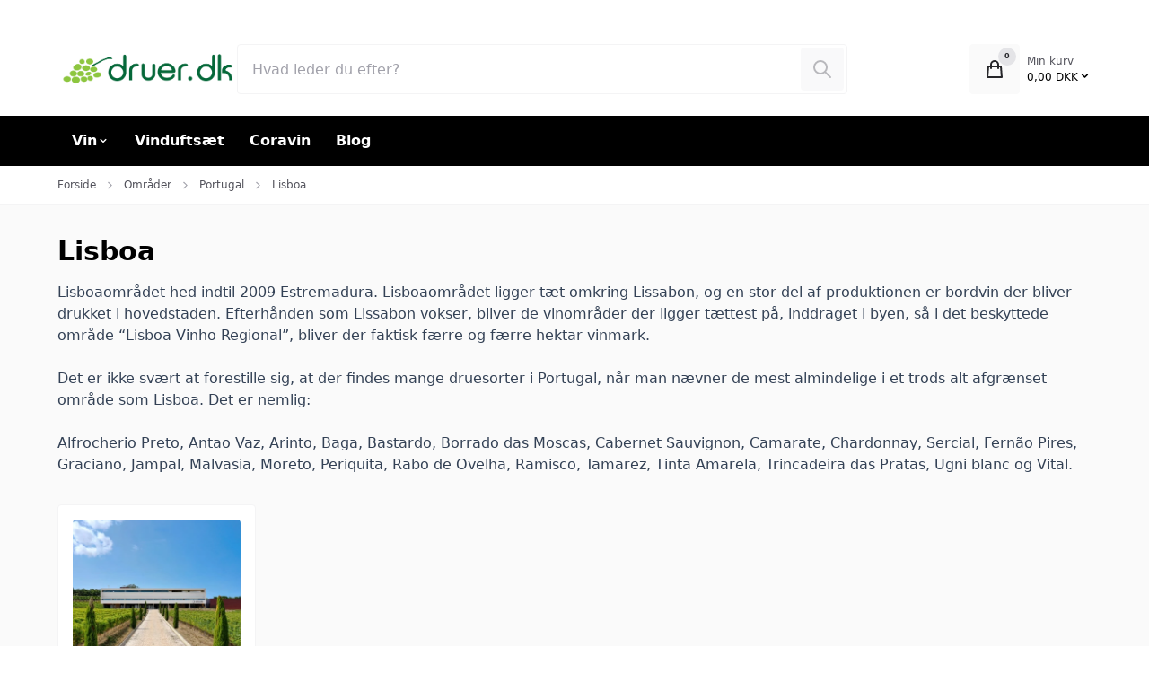

--- FILE ---
content_type: text/html; charset=UTF-8
request_url: https://druer.dk/lisboa
body_size: 17851
content:

	
<!doctype html>
<html lang="da" class="">
        <head>
<script>
// Shoporama Cookie Consent Interceptor - INLINE VERSION
// Dette MÅ køre FØR alle andre scripts!
(function() {
    'use strict';
    
    // Gem original cookie descriptor ØJEBLIKKELIGT
    var originalCookie = Object.getOwnPropertyDescriptor(Document.prototype, 'cookie');
    var blockedCookies = {};
    
    // Simpel whitelist
    var whitelist = ['basket', 'customer_token', 'user_token', 'language', 
                    'unpaid_order_id', 'shoporama_consent', 'currency', 
                    'PHPSESSID', 'st', 'ref'];
    
    // Blokér cookies ØJEBLIKKELIGT
    Object.defineProperty(document, 'cookie', {
        get: function() {
            return originalCookie.get.call(this);
        },
        set: function(value) {
            var cookieName = value.split('=')[0].trim();
            
            // Check whitelist
            if (whitelist.indexOf(cookieName) > -1) {
                return originalCookie.set.call(this, value);
            }
            
            // Check for consent
            var hasConsent = document.cookie.indexOf('shoporama_consent=') > -1;
            
            if (!hasConsent) {
                console.log('[Cookie Blocked]', cookieName);
                blockedCookies[cookieName] = value;
                return;
            }
            
            // If consent exists, allow cookie
            return originalCookie.set.call(this, value);
        },
        configurable: true
    });
    
    // Gem blokerede cookies globalt så hovedscriptet kan genaktivere dem
    window._blockedCookies = blockedCookies;
})();

// Shoporama Cookie Consent Configuration
window.shoporamaCookieConfig = {
    // Cookie navn for consent
    consentCookieName: 'shoporama_consent',
    
    // Hvor længe consent gemmes (dage)
    consentDuration: 365,
    
    // Display mode (overlay eller sticky)
    displayMode: 'overlay',
    
    // Tekster (kan oversættes)
    texts: {
        bannerTitle: 'Dette website bruger cookies',
        bannerText: 'Vi bruger cookies til at forbedre din oplevelse på webshoppen.',
        bannerSubtext: 'Oplysninger om din brug af vores hjemmeside deles også med vores partnere inden for sociale medier, annoncering, og analyse, som kan kombinere dem med andre data fra dine interaktioner med deres tjenester.',
        readMore: 'Læs mere om vores cookies',
        acceptAll: 'Accepter alle',
        settings: 'Indstillinger',
        reject: 'Afvis alle',
        settingsTitle: 'Cookie indstillinger',
        settingsText: 'Vælg hvilke cookies du vil tillade:',
        necessary: 'Nødvendige cookies',
        analytics: 'Statistik cookies',
        analyticsDesc: 'Hjælper os med at forstå hvordan webshoppen bruges',
        marketing: 'Marketing cookies',
        marketingDesc: 'Bruges til at vise relevante annoncer',
        save: 'Gem indstillinger',
        cancel: 'Tilbage'
    },
    
    // Cookie politik indhold
    policyContent: '<h3>Cookie Politik<\/h3>\r\n<p>Vi bruger cookies for at forbedre din oplevelse p&aring; vores webshop. Cookies hj&aelig;lper os med at:<\/p>\r\n<ul>\r\n<li>Huske dine indstillinger og pr&aelig;ferencer<\/li>\r\n<li>Analysere hvordan webshoppen bruges<\/li>\r\n<li>Vise relevante annoncer<\!--<\/body--><\/li>\r\n<\/ul>',
    
    // Custom CSS
    customCSS: '',
    
    // Button colors
    colors: {
        acceptColor: '#10B981',
        acceptHoverColor: '#059669',
        rejectColor: '#F87171',
        rejectHoverColor: '#EF4444'
    }    
};
</script>
<script src="/external/cookie-popup/cookie-consent.js"></script>
<script>
window.dataLayer = window.dataLayer || [];
window.dataLayer.push({
    "enable_consent_mode": true,
    "transport_url": "https://a.druer.dk",
    "platform_ids": {
        "ga4": {
            "measurement_id": "G-FDM0ZK4W0V"
        },
        "facebook": {
            "pixel_id": "2618502184943071"
        }
    }
});
</script>

            

<title>
			Vin fra Lisboa området, der før hed Estremadura.
	</title>

<meta charset="utf-8">

	<meta name="robots" content='index, follow, max-image-preview:large, max-snippet:-1, max-video-preview:-1' />

	<meta name="description" content="Vin fra Lissabons baghave. Vine der viser at Portugal ikke kun er portvin ">

<meta property="og:locale" content="da-DK" />
<meta property="og:description" content="Vin fra Lissabons baghave. Vine der viser at Portugal ikke kun er portvin "/>
<meta property="og:title" content="Vin fra Lisboa området, der før hed Estremadura." />
<meta property="og:image" content="https://druer.dk"/>
<meta property="og:site_name" content="druer.dk " />
<meta property="og:url" content="https://druer.dk/lisboa" />

<meta name="generator" content="Shoporama">
<meta name="theme-version" content="VERSION_NAME">
<meta name="theme-color" content="#fff"/>
<meta name="viewport" content="width=device-width, initial-scale=1">

<meta name="apple-mobile-web-app-capable" content="yes">
<meta name="apple-mobile-web-app-status-bar-style" content="black">

	<link rel="canonical" href="https://druer.dk/lisboa" />

<link rel="search" type="application/opensearchdescription+xml" href="https://druer.dk/osdd.xml"/>

			<link type="image/png" rel="icon" href="https://druer.dk/public-files/kun-druer-2000x2000.png">
	                <link rel="preload" href="https://druer.dk/user_templates/4/Delaware/dist/styles/app.css?v=VERSION_NAME" as="style">
    <link rel="stylesheet" href="https://druer.dk/user_templates/4/Delaware/dist/styles/app.css?v=VERSION_NAME">
    <script>
        const globals = {
            currency : 'DKK',
			clerk_id: '',
        }
    </script>

    <script defer src="https://druer.dk/user_templates/4/Delaware/dist/scripts/app.js?v=VERSION_NAME"></script>

        
    
    
                <style>:root {--swiper-navigation-size: 25px;--primary: #000;--swiper-theme-color: #000;--action: #006936;}</style>            
  <meta property="og:image" content="https://druer.dk/cache/2/0/4/1/6/8/5/box-600x314x75.webp" /><meta property="og:image:width" content="600" /><meta property="og:image:height" content="314" /><script type="application/ld+json">{"@context": "http://schema.org","@type": "BreadcrumbList","itemListElement": [{"@type": "ListItem","position": 1,"name": "Forside","item": "https://druer.dk"},{"@type": "ListItem","position": 3,"item": "https://druer.dk/producenter","name": "Områder"},{"@type": "ListItem","position": 4,"item": "https://druer.dk/portugal","name": "Portugal"},{"@type": "ListItem","position": 4,"item": "https://druer.dk/lisboa","name": "Lisboa"}]}</script><script type="application/ld+json">{"@context": "http://schema.org","@type": "ItemList","itemListElement": [{"@type": "ListItem","position": "1","url": "https://druer.dk/adegemae-bio-red"},{"@type": "ListItem","position": "2","url": "https://druer.dk/adegemae-bio-white"},{"@type": "ListItem","position": "3","url": "https://druer.dk/adegemae-pinta-negra-tinto"},{"@type": "ListItem","position": "4","url": "https://druer.dk/adegemae-pinta-negra-branco"},{"@type": "ListItem","position": "5","url": "https://druer.dk/adegemae-dory-tinto"}]}</script>


<script type="application/ld+json">
    {
        "@context": "https://schema.org",
        "@type": "Store",
        "description": "test",
        "@id": "https://druer.dk",
        "name": "druer.dk ",
        "sameAs": [
            "https://www.facebook.com/druer.dk",
            "",
            "",
            ""
        ],
        "potentialAction": {
            "@type": "SearchAction",
            "target": "https://druer.dk/search?search={search_term_string}",
            "query-input": "required name=search_term_string"
        },
                "contactPoint": [
            {
                "@type": "ContactPoint",
                "telephone": "91 54 86 80",
                "email": "info@druer.dk",
                "contactType": "",
                "areaServed": "",
                "hoursAvailable": ""
            }
        ],
        "address": {
            "@type": "PostalAddress",
            "streetAddress": "Rugaardsvej 5",
            "addressLocality": "Ry",
            "postalCode": "8680",
            "addressCountry": "Danmark"
        },
        "url": "https://druer.dk",
        "telephone": "91 54 86 80",
        "paymentAccepted": "",
        "currenciesAccepted": "",
        "vatID": "27715176",
        "priceRange": ""
    }
</script>
            	
	
                            <!-- If the webshop has a custom stylesheet, include it -->
                <style type="text/css">
                    

                </style>
            
        <script src="https://code.jquery.com/jquery-latest.min.js"></script>
<script src="https://analytics.ahrefs.com/analytics.js" data-key="/Mc6ZJIvcgH3mfnjDQQxYw" async></script>
<meta name="msvalidate.01" content="C2F514B7FB5F48E6C819E3357A524F4F" />

<!-- Google Tag Manager -->
			<script data-cookieconsent="ignore">!function(){"use strict";function e(e){return function(e){for(var t=0,r=document.cookie.split(";");t<r.length;t++){var n=r[t].split("=");if(n[0].trim()===e)return n[1]}}(e)}function t(e){return localStorage.getItem(e)}function r(e){return window[e]}function n(e,t){var r=document.querySelector(e);return t?null==r?void 0:r.getAttribute(t):null==r?void 0:r.textContent}!function(o,i,a,c,u,l,s,v,d,f,g){var E,I,m,T;try{I=d&&(m=navigator.userAgent,(T=new RegExp("Version/([0-9._]+)(.*Mobile)?.*Safari.*").exec(m))&&parseFloat(T[1])>=16.4)?function(o,i,a){void 0===i&&(i="");var c={cookie:e,localStorage:t,jsVariable:r,cssSelector:n},u=Array.isArray(i)?i:[i];if(o&&c[o])for(var l=c[o],s=0,v=u;s<v.length;s++){var d=v[s],f=a?l(d,a):l(d);if(f)return f}else console.warn("invalid uid source",o)}(d,"cFPID",""):void 0}catch(e){console.error(e)}var _=o;_[c]=_[c]||[],_[c].push({"gtm.start":(new Date).getTime(),event:"gtm.js"});var p=i.getElementsByTagName(a)[0],A=I?"&bi="+encodeURIComponent(I):"",N=i.createElement(a),D=I?"kp"+v:v,R=!I&&s?s:"https://load.a.druer.dk";N.async=!0,N.src=R+"/"+D+".js?id=GTM-WCC7NFH"+A,null===(E=p.parentNode)||void 0===E||E.insertBefore(N,p)}(window,document,"script","dataLayer",0,0,"https://load.a.druer.dk","mfuxunby","cookie")}();</script>
			<!-- End Google Tag Manager -->



</head>
        <body>


            
                            <a href="#main" class="a11y-skip-to-main">
    Skip to main content (Press Enter)</a>


<header id="nav" class="header">
<script>
// Shoporama Cookie Consent Interceptor - INLINE VERSION
// Dette MÅ køre FØR alle andre scripts!
(function() {
    'use strict';
    
    // Gem original cookie descriptor ØJEBLIKKELIGT
    var originalCookie = Object.getOwnPropertyDescriptor(Document.prototype, 'cookie');
    var blockedCookies = {};
    
    // Simpel whitelist
    var whitelist = ['basket', 'customer_token', 'user_token', 'language', 
                    'unpaid_order_id', 'shoporama_consent', 'currency', 
                    'PHPSESSID', 'st', 'ref'];
    
    // Blokér cookies ØJEBLIKKELIGT
    Object.defineProperty(document, 'cookie', {
        get: function() {
            return originalCookie.get.call(this);
        },
        set: function(value) {
            var cookieName = value.split('=')[0].trim();
            
            // Check whitelist
            if (whitelist.indexOf(cookieName) > -1) {
                return originalCookie.set.call(this, value);
            }
            
            // Check for consent
            var hasConsent = document.cookie.indexOf('shoporama_consent=') > -1;
            
            if (!hasConsent) {
                console.log('[Cookie Blocked]', cookieName);
                blockedCookies[cookieName] = value;
                return;
            }
            
            // If consent exists, allow cookie
            return originalCookie.set.call(this, value);
        },
        configurable: true
    });
    
    // Gem blokerede cookies globalt så hovedscriptet kan genaktivere dem
    window._blockedCookies = blockedCookies;
})();

// Shoporama Cookie Consent Configuration
window.shoporamaCookieConfig = {
    // Cookie navn for consent
    consentCookieName: 'shoporama_consent',
    
    // Hvor længe consent gemmes (dage)
    consentDuration: 365,
    
    // Display mode (overlay eller sticky)
    displayMode: 'overlay',
    
    // Tekster (kan oversættes)
    texts: {
        bannerTitle: 'Dette website bruger cookies',
        bannerText: 'Vi bruger cookies til at forbedre din oplevelse på webshoppen.',
        bannerSubtext: 'Oplysninger om din brug af vores hjemmeside deles også med vores partnere inden for sociale medier, annoncering, og analyse, som kan kombinere dem med andre data fra dine interaktioner med deres tjenester.',
        readMore: 'Læs mere om vores cookies',
        acceptAll: 'Accepter alle',
        settings: 'Indstillinger',
        reject: 'Afvis alle',
        settingsTitle: 'Cookie indstillinger',
        settingsText: 'Vælg hvilke cookies du vil tillade:',
        necessary: 'Nødvendige cookies',
        analytics: 'Statistik cookies',
        analyticsDesc: 'Hjælper os med at forstå hvordan webshoppen bruges',
        marketing: 'Marketing cookies',
        marketingDesc: 'Bruges til at vise relevante annoncer',
        save: 'Gem indstillinger',
        cancel: 'Tilbage'
    },
    
    // Cookie politik indhold
    policyContent: '<h3>Cookie Politik<\/h3>\r\n<p>Vi bruger cookies for at forbedre din oplevelse p&aring; vores webshop. Cookies hj&aelig;lper os med at:<\/p>\r\n<ul>\r\n<li>Huske dine indstillinger og pr&aelig;ferencer<\/li>\r\n<li>Analysere hvordan webshoppen bruges<\/li>\r\n<li>Vise relevante annoncer<\!--<\/body--><\/li>\r\n<\/ul>',
    
    // Custom CSS
    customCSS: '',
    
    // Button colors
    colors: {
        acceptColor: '#10B981',
        acceptHoverColor: '#059669',
        rejectColor: '#F87171',
        rejectHoverColor: '#EF4444'
    }    
};
</script>
<script src="/external/cookie-popup/cookie-consent.js"></script>


    <div class="preheader">
        <div class="container">

            <div class="preheader__inner">
                                            </div>
        </div>
    </div>

    <div class="brandbar">
        <div class="container">
            <div class="brandbar__inner">

                
                <a class="brandbar__logo" href="https://druer.dk" title="druer.dk logo">
                                            <img width="125" height="56" intrinsicsize="31x14" loading="eager" fetchpriority="high" src="https://druer.dk/public-files/2000x500.png" alt="druer.dk logo" />
                                    </a>

                <div class="brandbar__search">
                    <form action="/search" x-data="search" x-init="query = ''" @keydown.up.prevent="handleKeydown('up')" @keydown.down.prevent="handleKeydown('down')"  @keyup.window.escape="open=false;" class="c-search" x-trap.inert.noscroll="open" autocorrect="off" autocomplete="off" autocapitalize="off" spellcheck="false">

	<div class="backdrop backdrop--"
     x-show="open"
     @click="open=false;"
     x-transition:enter="backdrop-transition-enter"
     x-transition:enter-start="backdrop-transition-enter-start"
     x-transition:enter-end="backdrop-transition-enter-end"
     x-transition:leave="backdrop-transition-leave"
     x-transition:leave-start="backdrop-transition-leave-start"
     x-transition:leave-end="backdrop-transition-leave-end"
     x-cloak>
</div>
	
	<div class="input-group">
		<input type="search" name="search" x-model="query" value="" placeholder="Hvad leder du efter?" class="input input--search" @click="handleClick" required @input.debounce.150ms="submit; open=true;">
		<button type="submit" class="c-search__btn" :disabled="!query" :class="{'c-search__btn--active': query, 'c-search__btn--disabled': !query}">
			<span class="sr-only">Søg</span>
			<svg xmlns="http://www.w3.org/2000/svg"
    width="16"
    height="16"
    viewBox="0 0 16 16"
    class="svg c-search__btn-svg"
    aria-hidden="true"
    focusable="false"
    role="img"
    preserveAspectRatio="xMidYMid meet"
>
        <use xlink:href="https://druer.dk/user_templates/4/Delaware/dist/svg/default.svg?v=VERSION_NAME#search" />
</svg>


		</button>
	</div>
	
		
	
		<div class="search-dropdown" x-show="open" x-transition.opacity.duration.300ms x-cloak>
						<template x-if="items">
				<ul class="search-dropdown__results">
					<template x-for="(item, index) in items">
						<li class="search-dropdown__result">
							<template x-if="item.type == 'category'">

								<div class="search-dropdown__result-item search-dropdown__result-item--category">

									<figure class="search-dropdown__result-media">
										<template x-if="item.thumbnail">
											        















            
    <picture class="picture picture--cover picture--padding-none picture--3by2 " style="background-color: ">
        <img :src="item.thumbnail"
            width="300"
            height="300"
            decoding="async"
            intrinsicsize="300x300"
            loading="lazy"
            :alt="item.thumbnail"
            :title="item.thumbnail"
            fetchpriority="auto"
            />
	</picture>

										</template>
									</figure>

									<h3 class="search-dropdown__result-title">
										<a class="search-dropdown__result-link" :href="item.url">
											<p x-text="item.name"></p>
											<p class="search-dropdown__result-type">
												<span x-text="item.product_cnt"></span>
												produkter											</p>
										</a>
									</h3>
								</div>
							</template>
							<template x-if="item.type == 'product'">
								 

<div class="product-card-list product-card-list--search-dropdown">
    <div class="product-card-list__content">
        <div class="product-card-list__media">
                    















            
    <picture class="picture picture--cover picture--padding-none picture--3by2 product-card-list__picture" style="background-color: ">
        <img :src="item.thumbnail"
            width="50"
            height="50"
            decoding="async"
            intrinsicsize="50x50"
            loading="lazy"
            :alt="item.thumbnail"
            :title="item.thumbnail"
            fetchpriority="auto"
            />
	</picture>

        </div>
        <div class="product-card-list__details">
            <h3 class="product-card-list__title">
               <a class="product-card-list__link" :href="item.url" x-text="item.name"></a>
            </h3>
        </div>
    </div>
    <div class="product-card-list__action">
        

        
    <div class="price product-card-list__price"
        :class="[item.sale_price ? 'price--onsale' : '']"
    >   
        <template x-if="item.sale_price">
            <div>
                <ins class="price__actual">
                    <span x-text="priceFormat(item.sale_price, 'DKK', 'da-DK')"></span>
                </ins>
                                    <del class="price__previous">
                        <template x-if="item.normal_price">
                            <span x-text="priceFormat(item.normal_price, 'DKK', 'da-DK')"></span>
                        </template>
                        <template x-if="!item.normal_price">
                            <span x-text="priceFormat(item.price, 'DKK', 'da-DK')"></span>
                        </template>
                    </del>
                            </div>
        </template>
        <template x-if="!item.sale_price">
            <div class="price__actual">
                <span x-text="priceFormat(item.price, 'DKK', 'da-DK')"></span>
            </div>
        </template>

    </div>

            
                    <div class="stock-status product-card-list__stock-status" :class="{'stock-status--instock' : item.stock > 0, 'stock-status--outofstock' : item.stock <= 0 && item.allow_negative_stock == 0, 'stock-status--backorder' : item.stock <= 0 && item.allow_negative_stock == 1}">
            <span class="stock-status__indicator"></span>

            <template x-if="item.stock > 0">
                <p class="stock-status__text">
                    På lager                </p>
            </template>

            <template x-if="item.stock <= 0 && item.allow_negative_stock < 0">
                <p class="stock-status__text">
                    Udsolgt                </p>
            </template>

            <template x-if="item.stock <= 0 && item.allow_negative_stock > 0">
                <p class="stock-status__text">
                    Restlager                </p>
            </template>

        </div>
        </div>
</div>							</template>
						</li>
					</template>
				</ul>
			</template>

			<template x-if="items">
				<button type="submit" class="search-dropdown__action" href="">Se alt</button>
			</template>

						
			<div class="search-dropdown__loading" x-show="loading" x-cloak x-transition.opacity>
				</p>Vent …</p>
			</div>
			

						<template x-if="!loading && !items">
				<div class="search-dropdown__no-results">
					<p>Ingen resultater</p>
				</div>
			</template>
		</div>
</form>
                </div>

            <div class="brandbar__actions">
                                    <div></div>
                
                <ul class="brandbar__actions-list">
                                                            <li class="brandbar__actions-item brandbar__actions-item--cart" x-fragment="cartButton">
                            <button type="button" x-data="{open:false}" @click="$dispatch('aside-cart', {open: true})" class="brandbar__actions-btn " aria-label="Åbn kurv">
                                <svg xmlns="http://www.w3.org/2000/svg"
    width="16"
    height="16"
    viewBox="0 0 16 16"
    class="svg brandbar__actions-svg"
    aria-hidden="true"
    focusable="false"
    role="img"
    preserveAspectRatio="xMidYMid meet"
>
        <use xlink:href="https://druer.dk/user_templates/4/Delaware/dist/svg/default.svg?v=VERSION_NAME#shopping-bag" />
</svg>


                                <span class="brandbar__actions-btn-text">Kurv</span>
                                <span class="brandbar__actions-amount">0</span>
                            </button>
                        <div class="brandbar__actions-item--cart__total-in-cart">
                            <button class="brandbar__actions-item--cart__cart-button" x-data="{open:false}" @click="$dispatch('aside-cart', {open: true})" class="" aria-label="Åbn kurv">
                                <span class="brandbar__actions-item--cart__cart-text">Min kurv</span>
                                <span class="brandbar__actions-item--cart__cart-total">0,00
                                    DKK
                                    <svg xmlns="http://www.w3.org/2000/svg"
    width="15"
    height="15"
    viewBox="0 0 15 15"
    class="svg "
    aria-hidden="true"
    focusable="false"
    role="img"
    preserveAspectRatio="xMidYMid meet"
>
        <use xlink:href="https://druer.dk/user_templates/4/Delaware/dist/svg/default.svg?v=VERSION_NAME#chevron-down" />
</svg>


</span>
                            </button>
                        </div>
                    </li>
                    <li class="brandbar__actions-item brandbar__actions-item--menu">
                        <button type="button" class="brandbar__actions-btn" x-data="" @click="$dispatch('aside-menu', {open: true})" aria-label="Åben menu">
                            <svg xmlns="http://www.w3.org/2000/svg"
    width="16"
    height="16"
    viewBox="0 0 16 16"
    class="svg brandbar__actions-svg"
    aria-hidden="true"
    focusable="false"
    role="img"
    preserveAspectRatio="xMidYMid meet"
>
        <use xlink:href="https://druer.dk/user_templates/4/Delaware/dist/svg/default.svg?v=VERSION_NAME#menu" />
</svg>


                            <span class="brandbar__actions-btn-text">Menu</span>
                        </button>
                    </li>
                </ul>
            </div>
        </div>
    </div>
</div>



<div x-data="{ open: false }" @aside-menu.window="open = $event.detail;" @keydown.window.escape="open = false;" x-show="open" x-cloak class="slideover slideover--menu" aria-labelledby="slideover-title--menu" x-ref="dialog">
    <div class="slideover__container">

        <div class="backdrop backdrop--modal"
     x-show="open"
     @click="open=false;"
     x-transition:enter="backdrop-transition-enter"
     x-transition:enter-start="backdrop-transition-enter-start"
     x-transition:enter-end="backdrop-transition-enter-end"
     x-transition:leave="backdrop-transition-leave"
     x-transition:leave-start="backdrop-transition-leave-start"
     x-transition:leave-end="backdrop-transition-leave-end"
     x-cloak>
</div>

        <div class="slideover__inner">
            <div x-show="open"
            x-trap.noscroll="open"
            x-cloak
            x-transition:enter="slideover-transition-enter"
            x-transition:enter-start="slideover-transition-enter-start"
            x-transition:enter-end="slideover-transition-enter-end"
            x-transition:leave="slideover-transition-leave"
            x-transition:leave-start="slideover-transition-leave-start"
            x-transition:leave-end="slideover-transition-leave-end"
            class="slideover__panel-container"
            >

            <div class="slideover__panel">
                <div class="slideover__panel-header">
                    <p class="slideover__panel-title" id="slideover-title--menu">
                        Menu                    </p>
                    <button type="button" class="slideover__panel-close" @click="open = false;" >
                        <svg xmlns="http://www.w3.org/2000/svg"
    width="16"
    height="16"
    viewBox="0 0 16 16"
    class="svg "
    aria-hidden="true"
    focusable="false"
    role="img"
    preserveAspectRatio="xMidYMid meet"
>
        <use xlink:href="https://druer.dk/user_templates/4/Delaware/dist/svg/default.svg?v=VERSION_NAME#x" />
</svg>


                    </button>
                </div>
                <div class="slideover__panel-body">

					
	                    <nav class="main-nav">
	                        <ul class="main-nav__list">

	                            
	                            
	                            		                            <li class="main-nav__list-item" x-data="{open:false}" @keydown.escape="open=false;" @click.away="if(window.innerWidth > 600) {open=false}" @mouseleave="if(window.innerWidth > 1024) {open = false}" :class="open ? 'main-nav__list-item--left-border' :''">
		                                <button class="main-nav__button" type="button" @click="open=!open" @mouseenter="if(window.innerWidth > 1024) {open = true}" :class="open && 'main-nav__button--active'">
		                                    Vin
		                                    <span  :class="open ? '' : 'main-nav__button-svg--rotate-up'"><svg xmlns="http://www.w3.org/2000/svg"
    width="14"
    height="14"
    viewBox="0 0 14 14"
    class="svg "
    aria-hidden="true"
    focusable="false"
    role="img"
    preserveAspectRatio="xMidYMid meet"
>
        <use xlink:href="https://druer.dk/user_templates/4/Delaware/dist/svg/default.svg?v=VERSION_NAME#chevron-down" />
</svg>


</span>
		                                </button>
		                                <div class="main-nav__submenu-mega" x-show="open" x-cloak>
		                                    <div class="main-nav__submenu-list-mega">
		                                        		                                        		                                            		                                            		                                        		                                            		                                            		                                        		                                            		                                            		                                            <div class="main-nav__submenu-list-mega__items">
		                                                <ul class="main-nav__submenu-list-mega__ul">
		                                                    		                                                            		                                                                    		                                                                    		                                                                    		                                                                    		                                                                    		                                                                    <li class="main-nav__submenu-list-mega__item-title"><a class="main-nav__submenu-list-mega__item-title-link" href="https://druer.dk/producenter">Lande <span class="main-nav__submenu-list-mega__item-pic-mobile">        















            <picture class="picture picture--cover picture--padding-none picture--3by2 " style="background-color: "">
	    </picture>

    </span></a></li>
		                                                            		                                                    		                                                            		                                                    		                                                            		                                                    		                                                            		                                                    		                                                            		                                                    		                                                            		                                                    		                                                    		                                                        
		                                                        		                                                    		                                                        		                                                            <li class="main-nav__submenu-list-mega__item-link"><a class="main-nav__submenu-list-mega__item-link-link" href="https://druer.dk/frankrig">Frankrig</a></li>
		                                                        		                                                    		                                                        		                                                            <li class="main-nav__submenu-list-mega__item-link"><a class="main-nav__submenu-list-mega__item-link-link" href="https://druer.dk/italien">Italien</a></li>
		                                                        		                                                    		                                                        		                                                            <li class="main-nav__submenu-list-mega__item-link"><a class="main-nav__submenu-list-mega__item-link-link" href="https://druer.dk/spanien">Spanien</a></li>
		                                                        		                                                    		                                                        		                                                            <li class="main-nav__submenu-list-mega__item-link"><a class="main-nav__submenu-list-mega__item-link-link" href="https://druer.dk/portugal">Portugal</a></li>
		                                                        		                                                    		                                                        		                                                            <li class="main-nav__submenu-list-mega__item-link"><a class="main-nav__submenu-list-mega__item-link-link" href="https://druer.dk/sydafrika">Sydafrika </a></li>
		                                                        		                                                    		                                                </ul>
		                                            </div>
		                                            		                                        		                                            		                                            		                                            <div class="main-nav__submenu-list-mega__items">
		                                                <ul class="main-nav__submenu-list-mega__ul">
		                                                    		                                                            		                                                                        		                                                                        		                                                                        		                                                                        <li class="main-nav__submenu-list-mega__item-title"><a class="main-nav__submenu-list-mega__item-title-link" href="https://druer.dk/alle-vin">Vintyper</a></li>
		                                                            		                                                    		                                                            		                                                    		                                                            		                                                    		                                                            		                                                    		                                                            		                                                    		                                                            		                                                    		                                                    		                                                        
		                                                        		                                                    		                                                        		                                                            <li class="main-nav__submenu-list-mega__item-link"><a class="main-nav__submenu-list-mega__item-link-link" href="https://druer.dk/rodvin">Rødvin</a></li>
		                                                        		                                                    		                                                        		                                                            <li class="main-nav__submenu-list-mega__item-link"><a class="main-nav__submenu-list-mega__item-link-link" href="https://druer.dk/hvidvin">Hvidvin</a></li>
		                                                        		                                                    		                                                        		                                                            <li class="main-nav__submenu-list-mega__item-link"><a class="main-nav__submenu-list-mega__item-link-link" href="https://druer.dk/rosevin">Rosévin</a></li>
		                                                        		                                                    		                                                        		                                                            <li class="main-nav__submenu-list-mega__item-link"><a class="main-nav__submenu-list-mega__item-link-link" href="https://druer.dk/champagne-kat">Champagne</a></li>
		                                                        		                                                    		                                                        		                                                            <li class="main-nav__submenu-list-mega__item-link"><a class="main-nav__submenu-list-mega__item-link-link" href="https://druer.dk/mousserende-vin">Mousserende Vin</a></li>
		                                                        		                                                    		                                                </ul>
		                                            </div>
		                                            		                                        		                                            		                                            		                                            <div class="main-nav__submenu-list-mega__items">
		                                                <ul class="main-nav__submenu-list-mega__ul">
		                                                    		                                                            		                                                                        		                                                                        		                                                                        		                                                                        <li class="main-nav__submenu-list-mega__item-title"><a class="main-nav__submenu-list-mega__item-title-link" href="https://druer.dk/baeredygtig">Bæredygtig vin</a></li>
		                                                            		                                                    		                                                    		                                                        
		                                                        		                                                    		                                                </ul>
		                                            </div>
		                                            		                                        		                                            		                                            		                                            <div class="main-nav__submenu-list-mega__items">
		                                                <ul class="main-nav__submenu-list-mega__ul">
		                                                    		                                                            		                                                                        		                                                                        		                                                                        		                                                                        <li class="main-nav__submenu-list-mega__item-title"><a class="main-nav__submenu-list-mega__item-title-link" href="https://druer.dk/under-120">under 120,-</a></li>
		                                                            		                                                    		                                                            		                                                    		                                                            		                                                    		                                                    		                                                        
		                                                        		                                                    		                                                        		                                                            <li class="main-nav__submenu-list-mega__item-link"><a class="main-nav__submenu-list-mega__item-link-link" href="https://druer.dk/mellem-120-og-200">Mellem 120,- og 200,-</a></li>
		                                                        		                                                    		                                                        		                                                            <li class="main-nav__submenu-list-mega__item-link"><a class="main-nav__submenu-list-mega__item-link-link" href="https://druer.dk/over-200">Over 200,-</a></li>
		                                                        		                                                    		                                                </ul>
		                                            </div>
		                                            		                                        		                                    </div>
		                                </div>
		                            </li>
	                            	                            
	                            
	                            	                                    <li class="main-nav__list-item">
	                                        <a class="main-nav__link" href="https://druer.dk/le-nez-du-vin">
	                                            	                                            	                                            	                                                Vinduftsæt
	                                            	                                        </a>
	                                    </li>
	                                	                            
	                            
	                            	                                    <li class="main-nav__list-item">
	                                        <a class="main-nav__link" href="https://druer.dk/coravin">
	                                            	                                            	                                            	                                                Coravin
	                                            	                                        </a>
	                                    </li>
	                                	                            
	                            
	                            	                                    <li class="main-nav__list-item">
	                                        <a class="main-nav__link" href="https://druer.dk/blog">
	                                            	                                            	                                            	                                                Blog
	                                            	                                        </a>
	                                    </li>
	                                	                            	                        </ul>
	                    </nav>

					
                </div>
            </div>
        </div>
    </div>
</div>
</div>


</header>                <main id="main" class="archive-page">

            <section class="section section--breadcrumbs section--breadcrumbs-show-mobile">
            <div class="container">
                <div class="breadcrumbs-wrapper">
    <nav class="breadcrumbs">        
        <a class="breadcrumbs__link" href="https://druer.dk">
            Forside        </a>
        <span class="breadcrumbs__seperator">
            <svg xmlns="http://www.w3.org/2000/svg"
    width="15"
    height="15"
    viewBox="0 0 15 15"
    class="svg breadcrumbs__icon"
    aria-hidden="true"
    focusable="false"
    role="img"
    preserveAspectRatio="xMidYMid meet"
>
        <use xlink:href="https://druer.dk/user_templates/4/Delaware/dist/svg/default.svg?v=#caret-right" />
</svg>


        </span>
       
                
                
                
                        <a class="breadcrumbs__link" href="https://druer.dk/producenter" title="Områder" >Områder</a>
        <span class="breadcrumbs__seperator">
            <svg xmlns="http://www.w3.org/2000/svg"
    width="15"
    height="15"
    viewBox="0 0 15 15"
    class="svg breadcrumbs__icon"
    aria-hidden="true"
    focusable="false"
    role="img"
    preserveAspectRatio="xMidYMid meet"
>
        <use xlink:href="https://druer.dk/user_templates/4/Delaware/dist/svg/default.svg?v=#caret-right" />
</svg>


        </span>
                <a class="breadcrumbs__link" href="https://druer.dk/portugal" title="Portugal" >Portugal</a>
        <span class="breadcrumbs__seperator">
            <svg xmlns="http://www.w3.org/2000/svg"
    width="15"
    height="15"
    viewBox="0 0 15 15"
    class="svg breadcrumbs__icon"
    aria-hidden="true"
    focusable="false"
    role="img"
    preserveAspectRatio="xMidYMid meet"
>
        <use xlink:href="https://druer.dk/user_templates/4/Delaware/dist/svg/default.svg?v=#caret-right" />
</svg>


        </span>
                        
        <a class="breadcrumbs__link" href="https://druer.dk/lisboa">Lisboa</a>
        
                
        
                
        
        
                
    </nav>
    </div>
        


            </div>
        </section>
    

 <section class="section section--products">

        <div class="container container--archive-page">

                        <div class="archive-page__main archive-page__main--full-width">
                                                                        
                                    <h1 class="h1">Lisboa</h1>
                
                                        <div class="archive-page__description prose">
                    


            
            
            
















<p>Lisboaomr&aring;det hed indtil 2009 Estremadura. Lisboaomr&aring;det ligger t&aelig;t omkring Lissabon, og en stor del af produktionen er bordvin der bliver drukket i hovedstaden. Efterh&aring;nden som Lissabon vokser, bliver de vinomr&aring;der der ligger t&aelig;ttest p&aring;, inddraget i byen, s&aring; i det beskyttede omr&aring;de &ldquo;Lisboa Vinho Regional&rdquo;, bliver der faktisk f&aelig;rre og f&aelig;rre hektar vinmark.<br /><br />Det er ikke sv&aelig;rt at forestille sig, at der findes mange druesorter i Portugal, n&aring;r man n&aelig;vner de mest almindelige i et trods alt afgr&aelig;nset omr&aring;de som Lisboa. Det er nemlig:<br /><br />Alfrocherio Preto, Antao Vaz, Arinto, Baga, Bastardo, Borrado das Moscas, Cabernet Sauvignon, Camarate, Chardonnay, Sercial, Fern&atilde;o Pires, Graciano, Jampal, Malvasia, Moreto, Periquita, Rabo de Ovelha, Ramisco, Tamarez, Tinta Amarela, Trincadeira das Pratas, Ugni blanc og Vital.</p>                </div>
                    
        
                                <div class="categories">

                    
                                            <ul class="categories__list categories__list--default">
                                                    
			
		    <li class="category-card category-card--default categories__list-item">
	
	
			<div class="category-card__media">
			        















    
	    
                                                                    
            
                                        
        <picture class="picture picture--cover picture--padding-none picture--3by2 categories__list__picture" >

                            	                <img src="/cache/4/1/1/6/0/0/5/fit-580x580x75.webp"
	                    width="580"
	                    height="580"
	                    intrinsicsize="580x580"
	                    loading="lazy"
	                    alt=""
	                    title=""
	                    fetchpriority="auto"
	                    srcset="/cache/4/1/1/6/0/0/5/fit-1160x1160x75.webp 2x, /cache/4/1/1/6/0/0/5/fit-1740x1740x75.webp 3x"
	                    />
                            
        </picture>

    		</div>
		<div class="category-card__content">
		<h3 class="category-card__title">
			AdegaMãe
		</h3>
	</div>

	<a class="category-card__link" href="https://druer.dk/adegamae">
		<span class="sr-only">Go to...</span>
	</a>

		    </li>
	
                                            </ul>
                    </div>

                
                
         

    
                
    
    <ul class="product-grid product-grid--archive-page product-grid--archive-page-wo-filter" x-data="productLoop()" @filters-changed.window="filtersChanged">

                                            <li class="product-grid__item">
                    	<article class="product-card ">

		<div class="product-card__image-container">
			        















    
	    		    		    		    		    		    		    	    
                                                                                
                
                                                                                                                               
                                                                                
        <picture class="picture picture--cover picture--padding-none picture--3by2 product-card__picture" >

                            	                	                	                	                	                                    <img src="/cache/3/9/9/1/1/3/9/fit-370x370x75.webp"width="370"height="370"intrinsicsize="370x370"decoding="async"loading="lazy"alt="AdegaMãe - Bio Red"title="AdegaMãe - Bio Red"fetchpriority="auto"srcset="/cache/3/9/9/1/1/3/9/fit-165x165x75.webp 165w,/cache/3/9/9/1/1/3/9/fit-360x360x75.webp 360w,/cache/3/9/9/1/1/3/9/fit-345x345x75.webp 345w,/cache/3/9/9/1/1/3/9/fit-220x220x75.webp 220w,/cache/3/9/9/1/1/3/9/fit-370x370x75.webp 370w"sizes="(min-width:1536px) 370px,(min-width:1280px) 220px,(min-width:1024px) 345px,(min-width:768px) 360px,(min-width:640px) 165px,100vw"/>
                            
        </picture>

    									
					</div>

		<div class="product-card__content">
			<header>
<script>
// Shoporama Cookie Consent Interceptor - INLINE VERSION
// Dette MÅ køre FØR alle andre scripts!
(function() {
    'use strict';
    
    // Gem original cookie descriptor ØJEBLIKKELIGT
    var originalCookie = Object.getOwnPropertyDescriptor(Document.prototype, 'cookie');
    var blockedCookies = {};
    
    // Simpel whitelist
    var whitelist = ['basket', 'customer_token', 'user_token', 'language', 
                    'unpaid_order_id', 'shoporama_consent', 'currency', 
                    'PHPSESSID', 'st', 'ref'];
    
    // Blokér cookies ØJEBLIKKELIGT
    Object.defineProperty(document, 'cookie', {
        get: function() {
            return originalCookie.get.call(this);
        },
        set: function(value) {
            var cookieName = value.split('=')[0].trim();
            
            // Check whitelist
            if (whitelist.indexOf(cookieName) > -1) {
                return originalCookie.set.call(this, value);
            }
            
            // Check for consent
            var hasConsent = document.cookie.indexOf('shoporama_consent=') > -1;
            
            if (!hasConsent) {
                console.log('[Cookie Blocked]', cookieName);
                blockedCookies[cookieName] = value;
                return;
            }
            
            // If consent exists, allow cookie
            return originalCookie.set.call(this, value);
        },
        configurable: true
    });
    
    // Gem blokerede cookies globalt så hovedscriptet kan genaktivere dem
    window._blockedCookies = blockedCookies;
})();

// Shoporama Cookie Consent Configuration
window.shoporamaCookieConfig = {
    // Cookie navn for consent
    consentCookieName: 'shoporama_consent',
    
    // Hvor længe consent gemmes (dage)
    consentDuration: 365,
    
    // Display mode (overlay eller sticky)
    displayMode: 'overlay',
    
    // Tekster (kan oversættes)
    texts: {
        bannerTitle: 'Dette website bruger cookies',
        bannerText: 'Vi bruger cookies til at forbedre din oplevelse på webshoppen.',
        bannerSubtext: 'Oplysninger om din brug af vores hjemmeside deles også med vores partnere inden for sociale medier, annoncering, og analyse, som kan kombinere dem med andre data fra dine interaktioner med deres tjenester.',
        readMore: 'Læs mere om vores cookies',
        acceptAll: 'Accepter alle',
        settings: 'Indstillinger',
        reject: 'Afvis alle',
        settingsTitle: 'Cookie indstillinger',
        settingsText: 'Vælg hvilke cookies du vil tillade:',
        necessary: 'Nødvendige cookies',
        analytics: 'Statistik cookies',
        analyticsDesc: 'Hjælper os med at forstå hvordan webshoppen bruges',
        marketing: 'Marketing cookies',
        marketingDesc: 'Bruges til at vise relevante annoncer',
        save: 'Gem indstillinger',
        cancel: 'Tilbage'
    },
    
    // Cookie politik indhold
    policyContent: '<h3>Cookie Politik<\/h3>\r\n<p>Vi bruger cookies for at forbedre din oplevelse p&aring; vores webshop. Cookies hj&aelig;lper os med at:<\/p>\r\n<ul>\r\n<li>Huske dine indstillinger og pr&aelig;ferencer<\/li>\r\n<li>Analysere hvordan webshoppen bruges<\/li>\r\n<li>Vise relevante annoncer<\!--<\/body--><\/li>\r\n<\/ul>',
    
    // Custom CSS
    customCSS: '',
    
    // Button colors
    colors: {
        acceptColor: '#10B981',
        acceptHoverColor: '#059669',
        rejectColor: '#F87171',
        rejectHoverColor: '#EF4444'
    }    
};
</script>
<script src="/external/cookie-popup/cookie-consent.js"></script>

				
				<h3 class="product-card__name">
					<a class="product-card__link"
					href="https://druer.dk/adegemae-bio-red"																			>
						AdegaMãe - Bio Red					</a>
				</h3>

							</header>

			<div>
				

    
                        
        
                    <div class="price product-card__price">

                
                                                            <div class="price__actual">
                            132,00
                                                            <div class="price__currency">DKK</div>
                                                    </div>
                                    
                

            </div>
        
        
            
    

															
	
						
				    		
						    		
				
		
		<form
		    class="add-to-cart-form "
		    x-data="addToCart(
		        3009351,
		        null,
		        null,
		        '/cache/3/9/9/1/1/3/9/fit-200x200x75.webp',
		        114765,
		        1,
		        1,
		        null,
		        1,
		        true,
		        null,
		        true,
		        {},
		        null,
		        {},
		        'AdegaMãe - Bio Red',
		        132,
		        'AdegaMãe'
		    )"
		    @quantity-selected.window="handleQuantitySelection"
		    @variant-selected.window="handleVariantSelection"
		    @comment-changed.window="handleCommentChange"
		>
		    
		    <div class="add-to-cart__action add-to-cart__action--has-quantity">
		        		            <div class="quantity-selector add-to-cart__quantity">
		                <button class="btn btn--xs btn--transparent quantity-selector__btn quantity-selector__btn--minus" type="button" @click="decrement()" aria-label="Decrement number of orders">
		                    <svg xmlns="http://www.w3.org/2000/svg"
    width="14"
    height="14"
    viewBox="0 0 14 14"
    class="svg "
    aria-hidden="true"
    focusable="false"
    role="img"
    preserveAspectRatio="xMidYMid meet"
>
        <use xlink:href="https://druer.dk/user_templates/4/Delaware/dist/svg/default.svg?v=#minus" />
</svg>


		                </button>
		                <input class="quantity-selector__input" :step="packageSize" :min="minQuantity" :max="maxQuantity" x-ref="quantity" type="text" inputmode="numeric" value="1" :value="quantity" @change="setQuantity($event.target.value)" aria-label="Number of orders for the item" required>
		                <button class="btn btn--xs btn--transparent quantity-selector__btn quantity-selector__btn--plus" type="button" @click="increment()" aria-label="Increment number of orders">
		                    <svg xmlns="http://www.w3.org/2000/svg"
    width="14"
    height="14"
    viewBox="0 0 14 14"
    class="svg "
    aria-hidden="true"
    focusable="false"
    role="img"
    preserveAspectRatio="xMidYMid meet"
>
        <use xlink:href="https://druer.dk/user_templates/4/Delaware/dist/svg/default.svg?v=#plus" />
</svg>


		                </button>
		            </div>
		        
		        <button class="btn btn--action btn--md add-to-cart__btn" type="button" @click="submit" :disabled="loading || !hasValidQuantity()" :class="{'btn--is-disabled': loading || !hasValidQuantity()}" aria-label="Læg i kurv">
		            		            <span x-show="!loading">
		                <svg xmlns="http://www.w3.org/2000/svg"
    width="18"
    height="18"
    viewBox="0 0 18 18"
    class="svg "
    aria-hidden="true"
    focusable="false"
    role="img"
    preserveAspectRatio="xMidYMid meet"
>
            <title>Læg i kurv</title>
        <use xlink:href="https://druer.dk/user_templates/4/Delaware/dist/svg/default.svg?v=#shopping-cart" />
</svg>


		            </span>
		            <span x-cloak x-show="loading">
		                <svg xmlns="http://www.w3.org/2000/svg"
    width="18"
    height="18"
    viewBox="0 0 18 18"
    class="svg svg--animate-spin"
    aria-hidden="true"
    focusable="false"
    role="img"
    preserveAspectRatio="xMidYMid meet"
>
            <title>Vent …</title>
        <use xlink:href="https://druer.dk/user_templates/4/Delaware/dist/svg/default.svg?v=#loader" />
</svg>


		            </span>
		            		        </button>

		        
		    </div>

		    		        		        <div class="alert alert--info" x-cloak x-show="! hasValidQuantity()">
		            <p>Varen sælges kun i kolli á <span x-text="packageSize"></span>.</p>
		            <p>
		                <button class="alert__link" type="button" x-show="availableQuantityBelow() > 0" @click="quantity = availableQuantityBelow()">
		                    Køb <span x-text="availableQuantityBelow()"></span> varer		                </button>
		                <span x-show="availableQuantityBelow() > 0">eller</span>
		                <button class="alert__link" type="button" @click="quantity = availableQuantityAbove()">
		                    Køb <span x-text="availableQuantityAbove()"></span> varer		                </button>
		            </p>
		        </div>

		        		        <div class="alert alert--error" x-cloak x-show="error === 'no_variant_selected'">Du skal vælge variant</div>
		        <div class="alert alert--error" x-cloak x-show="error === 'min_reached'">Minimum quantity reached.</div>
		        <div class="alert alert--error" x-cloak x-show="error === 'max_reached'">Maks antal overskredet</div>
		        		    
				    		</form>

	
									
				
							</div>
		</div>

	</article>
                </li>
                            <li class="product-grid__item">
                    	<article class="product-card ">

		<div class="product-card__image-container">
			        















    
	    		    		    		    		    		    		    	    
                                                                                
                
                                                                                                                               
                                            
        <picture class="picture picture--cover picture--padding-none picture--3by2 product-card__picture" >

                            	                	                	                	                	                                    <img src="/cache/3/9/8/1/3/2/3/adegeme---bio-white-fit-370x370x75.webp"width="370"height="370"intrinsicsize="370x370"decoding="async"loading="lazy"alt="AdegeMãe - Bio White"title="AdegeMãe - Bio White"fetchpriority="auto"srcset="/cache/3/9/8/1/3/2/3/adegeme---bio-white-fit-165x165x75.webp 165w,/cache/3/9/8/1/3/2/3/adegeme---bio-white-fit-360x360x75.webp 360w,/cache/3/9/8/1/3/2/3/adegeme---bio-white-fit-345x345x75.webp 345w,/cache/3/9/8/1/3/2/3/adegeme---bio-white-fit-220x220x75.webp 220w,/cache/3/9/8/1/3/2/3/adegeme---bio-white-fit-370x370x75.webp 370w"sizes="(min-width:1536px) 370px,(min-width:1280px) 220px,(min-width:1024px) 345px,(min-width:768px) 360px,(min-width:640px) 165px,100vw"/>
                            
        </picture>

    									
					</div>

		<div class="product-card__content">
			<header>
<script>
// Shoporama Cookie Consent Interceptor - INLINE VERSION
// Dette MÅ køre FØR alle andre scripts!
(function() {
    'use strict';
    
    // Gem original cookie descriptor ØJEBLIKKELIGT
    var originalCookie = Object.getOwnPropertyDescriptor(Document.prototype, 'cookie');
    var blockedCookies = {};
    
    // Simpel whitelist
    var whitelist = ['basket', 'customer_token', 'user_token', 'language', 
                    'unpaid_order_id', 'shoporama_consent', 'currency', 
                    'PHPSESSID', 'st', 'ref'];
    
    // Blokér cookies ØJEBLIKKELIGT
    Object.defineProperty(document, 'cookie', {
        get: function() {
            return originalCookie.get.call(this);
        },
        set: function(value) {
            var cookieName = value.split('=')[0].trim();
            
            // Check whitelist
            if (whitelist.indexOf(cookieName) > -1) {
                return originalCookie.set.call(this, value);
            }
            
            // Check for consent
            var hasConsent = document.cookie.indexOf('shoporama_consent=') > -1;
            
            if (!hasConsent) {
                console.log('[Cookie Blocked]', cookieName);
                blockedCookies[cookieName] = value;
                return;
            }
            
            // If consent exists, allow cookie
            return originalCookie.set.call(this, value);
        },
        configurable: true
    });
    
    // Gem blokerede cookies globalt så hovedscriptet kan genaktivere dem
    window._blockedCookies = blockedCookies;
})();

// Shoporama Cookie Consent Configuration
window.shoporamaCookieConfig = {
    // Cookie navn for consent
    consentCookieName: 'shoporama_consent',
    
    // Hvor længe consent gemmes (dage)
    consentDuration: 365,
    
    // Display mode (overlay eller sticky)
    displayMode: 'overlay',
    
    // Tekster (kan oversættes)
    texts: {
        bannerTitle: 'Dette website bruger cookies',
        bannerText: 'Vi bruger cookies til at forbedre din oplevelse på webshoppen.',
        bannerSubtext: 'Oplysninger om din brug af vores hjemmeside deles også med vores partnere inden for sociale medier, annoncering, og analyse, som kan kombinere dem med andre data fra dine interaktioner med deres tjenester.',
        readMore: 'Læs mere om vores cookies',
        acceptAll: 'Accepter alle',
        settings: 'Indstillinger',
        reject: 'Afvis alle',
        settingsTitle: 'Cookie indstillinger',
        settingsText: 'Vælg hvilke cookies du vil tillade:',
        necessary: 'Nødvendige cookies',
        analytics: 'Statistik cookies',
        analyticsDesc: 'Hjælper os med at forstå hvordan webshoppen bruges',
        marketing: 'Marketing cookies',
        marketingDesc: 'Bruges til at vise relevante annoncer',
        save: 'Gem indstillinger',
        cancel: 'Tilbage'
    },
    
    // Cookie politik indhold
    policyContent: '<h3>Cookie Politik<\/h3>\r\n<p>Vi bruger cookies for at forbedre din oplevelse p&aring; vores webshop. Cookies hj&aelig;lper os med at:<\/p>\r\n<ul>\r\n<li>Huske dine indstillinger og pr&aelig;ferencer<\/li>\r\n<li>Analysere hvordan webshoppen bruges<\/li>\r\n<li>Vise relevante annoncer<\!--<\/body--><\/li>\r\n<\/ul>',
    
    // Custom CSS
    customCSS: '',
    
    // Button colors
    colors: {
        acceptColor: '#10B981',
        acceptHoverColor: '#059669',
        rejectColor: '#F87171',
        rejectHoverColor: '#EF4444'
    }    
};
</script>
<script src="/external/cookie-popup/cookie-consent.js"></script>

				
				<h3 class="product-card__name">
					<a class="product-card__link"
					href="https://druer.dk/adegemae-bio-white"																			>
						AdegaMãe - Bio White					</a>
				</h3>

							</header>

			<div>
				

    
                        
        
                    <div class="price product-card__price">

                
                                                            <div class="price__actual">
                            132,00
                                                            <div class="price__currency">DKK</div>
                                                    </div>
                                    
                

            </div>
        
        
            
    

															
	
						
				    		
						    		
				
		
		<form
		    class="add-to-cart-form "
		    x-data="addToCart(
		        3009344,
		        null,
		        null,
		        '/cache/3/9/8/1/3/2/3/adegeme---bio-white-fit-200x200x75.webp',
		        114765,
		        1,
		        1,
		        null,
		        1,
		        true,
		        null,
		        true,
		        {},
		        null,
		        {},
		        'AdegaMãe - Bio White',
		        132,
		        'AdegaMãe'
		    )"
		    @quantity-selected.window="handleQuantitySelection"
		    @variant-selected.window="handleVariantSelection"
		    @comment-changed.window="handleCommentChange"
		>
		    
		    <div class="add-to-cart__action add-to-cart__action--has-quantity">
		        		            <div class="quantity-selector add-to-cart__quantity">
		                <button class="btn btn--xs btn--transparent quantity-selector__btn quantity-selector__btn--minus" type="button" @click="decrement()" aria-label="Decrement number of orders">
		                    <svg xmlns="http://www.w3.org/2000/svg"
    width="14"
    height="14"
    viewBox="0 0 14 14"
    class="svg "
    aria-hidden="true"
    focusable="false"
    role="img"
    preserveAspectRatio="xMidYMid meet"
>
        <use xlink:href="https://druer.dk/user_templates/4/Delaware/dist/svg/default.svg?v=#minus" />
</svg>


		                </button>
		                <input class="quantity-selector__input" :step="packageSize" :min="minQuantity" :max="maxQuantity" x-ref="quantity" type="text" inputmode="numeric" value="1" :value="quantity" @change="setQuantity($event.target.value)" aria-label="Number of orders for the item" required>
		                <button class="btn btn--xs btn--transparent quantity-selector__btn quantity-selector__btn--plus" type="button" @click="increment()" aria-label="Increment number of orders">
		                    <svg xmlns="http://www.w3.org/2000/svg"
    width="14"
    height="14"
    viewBox="0 0 14 14"
    class="svg "
    aria-hidden="true"
    focusable="false"
    role="img"
    preserveAspectRatio="xMidYMid meet"
>
        <use xlink:href="https://druer.dk/user_templates/4/Delaware/dist/svg/default.svg?v=#plus" />
</svg>


		                </button>
		            </div>
		        
		        <button class="btn btn--action btn--md add-to-cart__btn" type="button" @click="submit" :disabled="loading || !hasValidQuantity()" :class="{'btn--is-disabled': loading || !hasValidQuantity()}" aria-label="Læg i kurv">
		            		            <span x-show="!loading">
		                <svg xmlns="http://www.w3.org/2000/svg"
    width="18"
    height="18"
    viewBox="0 0 18 18"
    class="svg "
    aria-hidden="true"
    focusable="false"
    role="img"
    preserveAspectRatio="xMidYMid meet"
>
            <title>Læg i kurv</title>
        <use xlink:href="https://druer.dk/user_templates/4/Delaware/dist/svg/default.svg?v=#shopping-cart" />
</svg>


		            </span>
		            <span x-cloak x-show="loading">
		                <svg xmlns="http://www.w3.org/2000/svg"
    width="18"
    height="18"
    viewBox="0 0 18 18"
    class="svg svg--animate-spin"
    aria-hidden="true"
    focusable="false"
    role="img"
    preserveAspectRatio="xMidYMid meet"
>
            <title>Vent …</title>
        <use xlink:href="https://druer.dk/user_templates/4/Delaware/dist/svg/default.svg?v=#loader" />
</svg>


		            </span>
		            		        </button>

		        
		    </div>

		    		        		        <div class="alert alert--info" x-cloak x-show="! hasValidQuantity()">
		            <p>Varen sælges kun i kolli á <span x-text="packageSize"></span>.</p>
		            <p>
		                <button class="alert__link" type="button" x-show="availableQuantityBelow() > 0" @click="quantity = availableQuantityBelow()">
		                    Køb <span x-text="availableQuantityBelow()"></span> varer		                </button>
		                <span x-show="availableQuantityBelow() > 0">eller</span>
		                <button class="alert__link" type="button" @click="quantity = availableQuantityAbove()">
		                    Køb <span x-text="availableQuantityAbove()"></span> varer		                </button>
		            </p>
		        </div>

		        		        <div class="alert alert--error" x-cloak x-show="error === 'no_variant_selected'">Du skal vælge variant</div>
		        <div class="alert alert--error" x-cloak x-show="error === 'min_reached'">Minimum quantity reached.</div>
		        <div class="alert alert--error" x-cloak x-show="error === 'max_reached'">Maks antal overskredet</div>
		        		    
				    		</form>

	
									
				
							</div>
		</div>

	</article>
                </li>
                            <li class="product-grid__item">
                    	<article class="product-card ">

		<div class="product-card__image-container">
			        















    
	    		    		    		    		    		    		    	    
                                                                                
                
                                                                                                                               
                                            
        <picture class="picture picture--cover picture--padding-none picture--3by2 product-card__picture" >

                            	                	                	                	                	                                    <img src="/cache/2/0/9/9/8/0/8/pinta-negra-tinto-fit-370x370x75.webp"width="370"height="370"intrinsicsize="370x370"decoding="async"loading="lazy"alt="Pinta Negra Tinto"title="Pinta Negra Tinto"fetchpriority="auto"srcset="/cache/2/0/9/9/8/0/8/pinta-negra-tinto-fit-165x165x75.webp 165w,/cache/2/0/9/9/8/0/8/pinta-negra-tinto-fit-360x360x75.webp 360w,/cache/2/0/9/9/8/0/8/pinta-negra-tinto-fit-345x345x75.webp 345w,/cache/2/0/9/9/8/0/8/pinta-negra-tinto-fit-220x220x75.webp 220w,/cache/2/0/9/9/8/0/8/pinta-negra-tinto-fit-370x370x75.webp 370w"sizes="(min-width:1536px) 370px,(min-width:1280px) 220px,(min-width:1024px) 345px,(min-width:768px) 360px,(min-width:640px) 165px,100vw"/>
                            
        </picture>

    									
					</div>

		<div class="product-card__content">
			<header>
<script>
// Shoporama Cookie Consent Interceptor - INLINE VERSION
// Dette MÅ køre FØR alle andre scripts!
(function() {
    'use strict';
    
    // Gem original cookie descriptor ØJEBLIKKELIGT
    var originalCookie = Object.getOwnPropertyDescriptor(Document.prototype, 'cookie');
    var blockedCookies = {};
    
    // Simpel whitelist
    var whitelist = ['basket', 'customer_token', 'user_token', 'language', 
                    'unpaid_order_id', 'shoporama_consent', 'currency', 
                    'PHPSESSID', 'st', 'ref'];
    
    // Blokér cookies ØJEBLIKKELIGT
    Object.defineProperty(document, 'cookie', {
        get: function() {
            return originalCookie.get.call(this);
        },
        set: function(value) {
            var cookieName = value.split('=')[0].trim();
            
            // Check whitelist
            if (whitelist.indexOf(cookieName) > -1) {
                return originalCookie.set.call(this, value);
            }
            
            // Check for consent
            var hasConsent = document.cookie.indexOf('shoporama_consent=') > -1;
            
            if (!hasConsent) {
                console.log('[Cookie Blocked]', cookieName);
                blockedCookies[cookieName] = value;
                return;
            }
            
            // If consent exists, allow cookie
            return originalCookie.set.call(this, value);
        },
        configurable: true
    });
    
    // Gem blokerede cookies globalt så hovedscriptet kan genaktivere dem
    window._blockedCookies = blockedCookies;
})();

// Shoporama Cookie Consent Configuration
window.shoporamaCookieConfig = {
    // Cookie navn for consent
    consentCookieName: 'shoporama_consent',
    
    // Hvor længe consent gemmes (dage)
    consentDuration: 365,
    
    // Display mode (overlay eller sticky)
    displayMode: 'overlay',
    
    // Tekster (kan oversættes)
    texts: {
        bannerTitle: 'Dette website bruger cookies',
        bannerText: 'Vi bruger cookies til at forbedre din oplevelse på webshoppen.',
        bannerSubtext: 'Oplysninger om din brug af vores hjemmeside deles også med vores partnere inden for sociale medier, annoncering, og analyse, som kan kombinere dem med andre data fra dine interaktioner med deres tjenester.',
        readMore: 'Læs mere om vores cookies',
        acceptAll: 'Accepter alle',
        settings: 'Indstillinger',
        reject: 'Afvis alle',
        settingsTitle: 'Cookie indstillinger',
        settingsText: 'Vælg hvilke cookies du vil tillade:',
        necessary: 'Nødvendige cookies',
        analytics: 'Statistik cookies',
        analyticsDesc: 'Hjælper os med at forstå hvordan webshoppen bruges',
        marketing: 'Marketing cookies',
        marketingDesc: 'Bruges til at vise relevante annoncer',
        save: 'Gem indstillinger',
        cancel: 'Tilbage'
    },
    
    // Cookie politik indhold
    policyContent: '<h3>Cookie Politik<\/h3>\r\n<p>Vi bruger cookies for at forbedre din oplevelse p&aring; vores webshop. Cookies hj&aelig;lper os med at:<\/p>\r\n<ul>\r\n<li>Huske dine indstillinger og pr&aelig;ferencer<\/li>\r\n<li>Analysere hvordan webshoppen bruges<\/li>\r\n<li>Vise relevante annoncer<\!--<\/body--><\/li>\r\n<\/ul>',
    
    // Custom CSS
    customCSS: '',
    
    // Button colors
    colors: {
        acceptColor: '#10B981',
        acceptHoverColor: '#059669',
        rejectColor: '#F87171',
        rejectHoverColor: '#EF4444'
    }    
};
</script>
<script src="/external/cookie-popup/cookie-consent.js"></script>

				
				<h3 class="product-card__name">
					<a class="product-card__link"
					href="https://druer.dk/adegemae-pinta-negra-tinto"																			>
						AdegaMãe - Pinta Negra Tinto					</a>
				</h3>

							</header>

			<div>
				

    
                        
        
                    <div class="price product-card__price">

                
                                                            <div class="price__actual">
                            86,00
                                                            <div class="price__currency">DKK</div>
                                                    </div>
                                    
                

            </div>
        
        
            
    

															
	
						
				    		
						    		
				
		
		<form
		    class="add-to-cart-form "
		    x-data="addToCart(
		        2436606,
		        null,
		        null,
		        '/cache/2/0/9/9/8/0/8/pinta-negra-tinto-fit-200x200x75.webp',
		        114550,
		        1,
		        1,
		        null,
		        1,
		        true,
		        null,
		        true,
		        {},
		        null,
		        {},
		        'AdegaMãe - Pinta Negra Tinto',
		        86,
		        'AdegaMãe'
		    )"
		    @quantity-selected.window="handleQuantitySelection"
		    @variant-selected.window="handleVariantSelection"
		    @comment-changed.window="handleCommentChange"
		>
		    
		    <div class="add-to-cart__action add-to-cart__action--has-quantity">
		        		            <div class="quantity-selector add-to-cart__quantity">
		                <button class="btn btn--xs btn--transparent quantity-selector__btn quantity-selector__btn--minus" type="button" @click="decrement()" aria-label="Decrement number of orders">
		                    <svg xmlns="http://www.w3.org/2000/svg"
    width="14"
    height="14"
    viewBox="0 0 14 14"
    class="svg "
    aria-hidden="true"
    focusable="false"
    role="img"
    preserveAspectRatio="xMidYMid meet"
>
        <use xlink:href="https://druer.dk/user_templates/4/Delaware/dist/svg/default.svg?v=#minus" />
</svg>


		                </button>
		                <input class="quantity-selector__input" :step="packageSize" :min="minQuantity" :max="maxQuantity" x-ref="quantity" type="text" inputmode="numeric" value="1" :value="quantity" @change="setQuantity($event.target.value)" aria-label="Number of orders for the item" required>
		                <button class="btn btn--xs btn--transparent quantity-selector__btn quantity-selector__btn--plus" type="button" @click="increment()" aria-label="Increment number of orders">
		                    <svg xmlns="http://www.w3.org/2000/svg"
    width="14"
    height="14"
    viewBox="0 0 14 14"
    class="svg "
    aria-hidden="true"
    focusable="false"
    role="img"
    preserveAspectRatio="xMidYMid meet"
>
        <use xlink:href="https://druer.dk/user_templates/4/Delaware/dist/svg/default.svg?v=#plus" />
</svg>


		                </button>
		            </div>
		        
		        <button class="btn btn--action btn--md add-to-cart__btn" type="button" @click="submit" :disabled="loading || !hasValidQuantity()" :class="{'btn--is-disabled': loading || !hasValidQuantity()}" aria-label="Læg i kurv">
		            		            <span x-show="!loading">
		                <svg xmlns="http://www.w3.org/2000/svg"
    width="18"
    height="18"
    viewBox="0 0 18 18"
    class="svg "
    aria-hidden="true"
    focusable="false"
    role="img"
    preserveAspectRatio="xMidYMid meet"
>
            <title>Læg i kurv</title>
        <use xlink:href="https://druer.dk/user_templates/4/Delaware/dist/svg/default.svg?v=#shopping-cart" />
</svg>


		            </span>
		            <span x-cloak x-show="loading">
		                <svg xmlns="http://www.w3.org/2000/svg"
    width="18"
    height="18"
    viewBox="0 0 18 18"
    class="svg svg--animate-spin"
    aria-hidden="true"
    focusable="false"
    role="img"
    preserveAspectRatio="xMidYMid meet"
>
            <title>Vent …</title>
        <use xlink:href="https://druer.dk/user_templates/4/Delaware/dist/svg/default.svg?v=#loader" />
</svg>


		            </span>
		            		        </button>

		        
		    </div>

		    		        		        <div class="alert alert--info" x-cloak x-show="! hasValidQuantity()">
		            <p>Varen sælges kun i kolli á <span x-text="packageSize"></span>.</p>
		            <p>
		                <button class="alert__link" type="button" x-show="availableQuantityBelow() > 0" @click="quantity = availableQuantityBelow()">
		                    Køb <span x-text="availableQuantityBelow()"></span> varer		                </button>
		                <span x-show="availableQuantityBelow() > 0">eller</span>
		                <button class="alert__link" type="button" @click="quantity = availableQuantityAbove()">
		                    Køb <span x-text="availableQuantityAbove()"></span> varer		                </button>
		            </p>
		        </div>

		        		        <div class="alert alert--error" x-cloak x-show="error === 'no_variant_selected'">Du skal vælge variant</div>
		        <div class="alert alert--error" x-cloak x-show="error === 'min_reached'">Minimum quantity reached.</div>
		        <div class="alert alert--error" x-cloak x-show="error === 'max_reached'">Maks antal overskredet</div>
		        		    
				    		</form>

	
									
				
							</div>
		</div>

	</article>
                </li>
                            <li class="product-grid__item">
                    	<article class="product-card ">

		<div class="product-card__image-container">
			        















    
	    		    		    		    		    		    		    	    
                                                                                
                
                                                                                                                               
                                                                                
        <picture class="picture picture--cover picture--padding-none picture--3by2 product-card__picture" >

                            	                	                	                	                	                                    <img src="/cache/3/9/8/7/4/7/8/fit-370x370x75.webp"width="370"height="370"intrinsicsize="370x370"decoding="async"loading="lazy"alt="AdegaMãe - Pinta Negra Branco"title="AdegaMãe - Pinta Negra Branco"fetchpriority="auto"srcset="/cache/3/9/8/7/4/7/8/fit-165x165x75.webp 165w,/cache/3/9/8/7/4/7/8/fit-360x360x75.webp 360w,/cache/3/9/8/7/4/7/8/fit-345x345x75.webp 345w,/cache/3/9/8/7/4/7/8/fit-220x220x75.webp 220w,/cache/3/9/8/7/4/7/8/fit-370x370x75.webp 370w"sizes="(min-width:1536px) 370px,(min-width:1280px) 220px,(min-width:1024px) 345px,(min-width:768px) 360px,(min-width:640px) 165px,100vw"/>
                            
        </picture>

    									
					</div>

		<div class="product-card__content">
			<header>
<script>
// Shoporama Cookie Consent Interceptor - INLINE VERSION
// Dette MÅ køre FØR alle andre scripts!
(function() {
    'use strict';
    
    // Gem original cookie descriptor ØJEBLIKKELIGT
    var originalCookie = Object.getOwnPropertyDescriptor(Document.prototype, 'cookie');
    var blockedCookies = {};
    
    // Simpel whitelist
    var whitelist = ['basket', 'customer_token', 'user_token', 'language', 
                    'unpaid_order_id', 'shoporama_consent', 'currency', 
                    'PHPSESSID', 'st', 'ref'];
    
    // Blokér cookies ØJEBLIKKELIGT
    Object.defineProperty(document, 'cookie', {
        get: function() {
            return originalCookie.get.call(this);
        },
        set: function(value) {
            var cookieName = value.split('=')[0].trim();
            
            // Check whitelist
            if (whitelist.indexOf(cookieName) > -1) {
                return originalCookie.set.call(this, value);
            }
            
            // Check for consent
            var hasConsent = document.cookie.indexOf('shoporama_consent=') > -1;
            
            if (!hasConsent) {
                console.log('[Cookie Blocked]', cookieName);
                blockedCookies[cookieName] = value;
                return;
            }
            
            // If consent exists, allow cookie
            return originalCookie.set.call(this, value);
        },
        configurable: true
    });
    
    // Gem blokerede cookies globalt så hovedscriptet kan genaktivere dem
    window._blockedCookies = blockedCookies;
})();

// Shoporama Cookie Consent Configuration
window.shoporamaCookieConfig = {
    // Cookie navn for consent
    consentCookieName: 'shoporama_consent',
    
    // Hvor længe consent gemmes (dage)
    consentDuration: 365,
    
    // Display mode (overlay eller sticky)
    displayMode: 'overlay',
    
    // Tekster (kan oversættes)
    texts: {
        bannerTitle: 'Dette website bruger cookies',
        bannerText: 'Vi bruger cookies til at forbedre din oplevelse på webshoppen.',
        bannerSubtext: 'Oplysninger om din brug af vores hjemmeside deles også med vores partnere inden for sociale medier, annoncering, og analyse, som kan kombinere dem med andre data fra dine interaktioner med deres tjenester.',
        readMore: 'Læs mere om vores cookies',
        acceptAll: 'Accepter alle',
        settings: 'Indstillinger',
        reject: 'Afvis alle',
        settingsTitle: 'Cookie indstillinger',
        settingsText: 'Vælg hvilke cookies du vil tillade:',
        necessary: 'Nødvendige cookies',
        analytics: 'Statistik cookies',
        analyticsDesc: 'Hjælper os med at forstå hvordan webshoppen bruges',
        marketing: 'Marketing cookies',
        marketingDesc: 'Bruges til at vise relevante annoncer',
        save: 'Gem indstillinger',
        cancel: 'Tilbage'
    },
    
    // Cookie politik indhold
    policyContent: '<h3>Cookie Politik<\/h3>\r\n<p>Vi bruger cookies for at forbedre din oplevelse p&aring; vores webshop. Cookies hj&aelig;lper os med at:<\/p>\r\n<ul>\r\n<li>Huske dine indstillinger og pr&aelig;ferencer<\/li>\r\n<li>Analysere hvordan webshoppen bruges<\/li>\r\n<li>Vise relevante annoncer<\!--<\/body--><\/li>\r\n<\/ul>',
    
    // Custom CSS
    customCSS: '',
    
    // Button colors
    colors: {
        acceptColor: '#10B981',
        acceptHoverColor: '#059669',
        rejectColor: '#F87171',
        rejectHoverColor: '#EF4444'
    }    
};
</script>
<script src="/external/cookie-popup/cookie-consent.js"></script>

				
				<h3 class="product-card__name">
					<a class="product-card__link"
					href="https://druer.dk/adegemae-pinta-negra-branco"																			>
						AdegaMãe - Pinta Negra Branco					</a>
				</h3>

							</header>

			<div>
				

    
                        
        
                    <div class="price product-card__price">

                
                                                            <div class="price__actual">
                            86,00
                                                            <div class="price__currency">DKK</div>
                                                    </div>
                                    
                

            </div>
        
        
            
    

															
	
						
				    		
						    		
				
		
		<form
		    class="add-to-cart-form "
		    x-data="addToCart(
		        2436605,
		        null,
		        null,
		        '/cache/3/9/8/7/4/7/8/fit-200x200x75.webp',
		        114765,
		        1,
		        1,
		        null,
		        1,
		        true,
		        null,
		        true,
		        {},
		        null,
		        {},
		        'AdegaMãe - Pinta Negra Branco',
		        86,
		        'AdegaMãe'
		    )"
		    @quantity-selected.window="handleQuantitySelection"
		    @variant-selected.window="handleVariantSelection"
		    @comment-changed.window="handleCommentChange"
		>
		    
		    <div class="add-to-cart__action add-to-cart__action--has-quantity">
		        		            <div class="quantity-selector add-to-cart__quantity">
		                <button class="btn btn--xs btn--transparent quantity-selector__btn quantity-selector__btn--minus" type="button" @click="decrement()" aria-label="Decrement number of orders">
		                    <svg xmlns="http://www.w3.org/2000/svg"
    width="14"
    height="14"
    viewBox="0 0 14 14"
    class="svg "
    aria-hidden="true"
    focusable="false"
    role="img"
    preserveAspectRatio="xMidYMid meet"
>
        <use xlink:href="https://druer.dk/user_templates/4/Delaware/dist/svg/default.svg?v=#minus" />
</svg>


		                </button>
		                <input class="quantity-selector__input" :step="packageSize" :min="minQuantity" :max="maxQuantity" x-ref="quantity" type="text" inputmode="numeric" value="1" :value="quantity" @change="setQuantity($event.target.value)" aria-label="Number of orders for the item" required>
		                <button class="btn btn--xs btn--transparent quantity-selector__btn quantity-selector__btn--plus" type="button" @click="increment()" aria-label="Increment number of orders">
		                    <svg xmlns="http://www.w3.org/2000/svg"
    width="14"
    height="14"
    viewBox="0 0 14 14"
    class="svg "
    aria-hidden="true"
    focusable="false"
    role="img"
    preserveAspectRatio="xMidYMid meet"
>
        <use xlink:href="https://druer.dk/user_templates/4/Delaware/dist/svg/default.svg?v=#plus" />
</svg>


		                </button>
		            </div>
		        
		        <button class="btn btn--action btn--md add-to-cart__btn" type="button" @click="submit" :disabled="loading || !hasValidQuantity()" :class="{'btn--is-disabled': loading || !hasValidQuantity()}" aria-label="Læg i kurv">
		            		            <span x-show="!loading">
		                <svg xmlns="http://www.w3.org/2000/svg"
    width="18"
    height="18"
    viewBox="0 0 18 18"
    class="svg "
    aria-hidden="true"
    focusable="false"
    role="img"
    preserveAspectRatio="xMidYMid meet"
>
            <title>Læg i kurv</title>
        <use xlink:href="https://druer.dk/user_templates/4/Delaware/dist/svg/default.svg?v=#shopping-cart" />
</svg>


		            </span>
		            <span x-cloak x-show="loading">
		                <svg xmlns="http://www.w3.org/2000/svg"
    width="18"
    height="18"
    viewBox="0 0 18 18"
    class="svg svg--animate-spin"
    aria-hidden="true"
    focusable="false"
    role="img"
    preserveAspectRatio="xMidYMid meet"
>
            <title>Vent …</title>
        <use xlink:href="https://druer.dk/user_templates/4/Delaware/dist/svg/default.svg?v=#loader" />
</svg>


		            </span>
		            		        </button>

		        
		    </div>

		    		        		        <div class="alert alert--info" x-cloak x-show="! hasValidQuantity()">
		            <p>Varen sælges kun i kolli á <span x-text="packageSize"></span>.</p>
		            <p>
		                <button class="alert__link" type="button" x-show="availableQuantityBelow() > 0" @click="quantity = availableQuantityBelow()">
		                    Køb <span x-text="availableQuantityBelow()"></span> varer		                </button>
		                <span x-show="availableQuantityBelow() > 0">eller</span>
		                <button class="alert__link" type="button" @click="quantity = availableQuantityAbove()">
		                    Køb <span x-text="availableQuantityAbove()"></span> varer		                </button>
		            </p>
		        </div>

		        		        <div class="alert alert--error" x-cloak x-show="error === 'no_variant_selected'">Du skal vælge variant</div>
		        <div class="alert alert--error" x-cloak x-show="error === 'min_reached'">Minimum quantity reached.</div>
		        <div class="alert alert--error" x-cloak x-show="error === 'max_reached'">Maks antal overskredet</div>
		        		    
				    		</form>

	
									
				
							</div>
		</div>

	</article>
                </li>
                            <li class="product-grid__item">
                    	<article class="product-card ">

		<div class="product-card__image-container">
			        















    
	    		    		    		    		    		    		    	    
                                                                                
                
                                                                                                                               
                                            
        <picture class="picture picture--cover picture--padding-none picture--3by2 product-card__picture" >

                            	                	                	                	                	                                    <img src="/cache/2/0/3/6/5/4/7/adegeme---dory-tinto-roedvin-fra-portogal-fit-370x370x75.webp"width="370"height="370"intrinsicsize="370x370"decoding="async"loading="lazy"alt="AdegeMãe - Dory Tinto rødvin fra Portogal"title="AdegeMãe - Dory Tinto rødvin fra Portogal"fetchpriority="auto"srcset="/cache/2/0/3/6/5/4/7/adegeme---dory-tinto-roedvin-fra-portogal-fit-165x165x75.webp 165w,/cache/2/0/3/6/5/4/7/adegeme---dory-tinto-roedvin-fra-portogal-fit-360x360x75.webp 360w,/cache/2/0/3/6/5/4/7/adegeme---dory-tinto-roedvin-fra-portogal-fit-345x345x75.webp 345w,/cache/2/0/3/6/5/4/7/adegeme---dory-tinto-roedvin-fra-portogal-fit-220x220x75.webp 220w,/cache/2/0/3/6/5/4/7/adegeme---dory-tinto-roedvin-fra-portogal-fit-370x370x75.webp 370w"sizes="(min-width:1536px) 370px,(min-width:1280px) 220px,(min-width:1024px) 345px,(min-width:768px) 360px,(min-width:640px) 165px,100vw"/>
                            
        </picture>

    									
					</div>

		<div class="product-card__content">
			<header>
<script>
// Shoporama Cookie Consent Interceptor - INLINE VERSION
// Dette MÅ køre FØR alle andre scripts!
(function() {
    'use strict';
    
    // Gem original cookie descriptor ØJEBLIKKELIGT
    var originalCookie = Object.getOwnPropertyDescriptor(Document.prototype, 'cookie');
    var blockedCookies = {};
    
    // Simpel whitelist
    var whitelist = ['basket', 'customer_token', 'user_token', 'language', 
                    'unpaid_order_id', 'shoporama_consent', 'currency', 
                    'PHPSESSID', 'st', 'ref'];
    
    // Blokér cookies ØJEBLIKKELIGT
    Object.defineProperty(document, 'cookie', {
        get: function() {
            return originalCookie.get.call(this);
        },
        set: function(value) {
            var cookieName = value.split('=')[0].trim();
            
            // Check whitelist
            if (whitelist.indexOf(cookieName) > -1) {
                return originalCookie.set.call(this, value);
            }
            
            // Check for consent
            var hasConsent = document.cookie.indexOf('shoporama_consent=') > -1;
            
            if (!hasConsent) {
                console.log('[Cookie Blocked]', cookieName);
                blockedCookies[cookieName] = value;
                return;
            }
            
            // If consent exists, allow cookie
            return originalCookie.set.call(this, value);
        },
        configurable: true
    });
    
    // Gem blokerede cookies globalt så hovedscriptet kan genaktivere dem
    window._blockedCookies = blockedCookies;
})();

// Shoporama Cookie Consent Configuration
window.shoporamaCookieConfig = {
    // Cookie navn for consent
    consentCookieName: 'shoporama_consent',
    
    // Hvor længe consent gemmes (dage)
    consentDuration: 365,
    
    // Display mode (overlay eller sticky)
    displayMode: 'overlay',
    
    // Tekster (kan oversættes)
    texts: {
        bannerTitle: 'Dette website bruger cookies',
        bannerText: 'Vi bruger cookies til at forbedre din oplevelse på webshoppen.',
        bannerSubtext: 'Oplysninger om din brug af vores hjemmeside deles også med vores partnere inden for sociale medier, annoncering, og analyse, som kan kombinere dem med andre data fra dine interaktioner med deres tjenester.',
        readMore: 'Læs mere om vores cookies',
        acceptAll: 'Accepter alle',
        settings: 'Indstillinger',
        reject: 'Afvis alle',
        settingsTitle: 'Cookie indstillinger',
        settingsText: 'Vælg hvilke cookies du vil tillade:',
        necessary: 'Nødvendige cookies',
        analytics: 'Statistik cookies',
        analyticsDesc: 'Hjælper os med at forstå hvordan webshoppen bruges',
        marketing: 'Marketing cookies',
        marketingDesc: 'Bruges til at vise relevante annoncer',
        save: 'Gem indstillinger',
        cancel: 'Tilbage'
    },
    
    // Cookie politik indhold
    policyContent: '<h3>Cookie Politik<\/h3>\r\n<p>Vi bruger cookies for at forbedre din oplevelse p&aring; vores webshop. Cookies hj&aelig;lper os med at:<\/p>\r\n<ul>\r\n<li>Huske dine indstillinger og pr&aelig;ferencer<\/li>\r\n<li>Analysere hvordan webshoppen bruges<\/li>\r\n<li>Vise relevante annoncer<\!--<\/body--><\/li>\r\n<\/ul>',
    
    // Custom CSS
    customCSS: '',
    
    // Button colors
    colors: {
        acceptColor: '#10B981',
        acceptHoverColor: '#059669',
        rejectColor: '#F87171',
        rejectHoverColor: '#EF4444'
    }    
};
</script>
<script src="/external/cookie-popup/cookie-consent.js"></script>

				
				<h3 class="product-card__name">
					<a class="product-card__link"
					href="https://druer.dk/adegemae-dory-tinto"																			>
						AdegaMãe - Dory Tinto					</a>
				</h3>

							</header>

			<div>
				

    
                        
        
                    <div class="price product-card__price">

                
                                                            <div class="price__actual">
                            122,00
                                                            <div class="price__currency">DKK</div>
                                                    </div>
                                    
                

            </div>
        
        
            
    

				
				
							</div>
		</div>

	</article>
                </li>
                    
                <template x-for="product in products">
            <li class="product-grid__item">
                
<article class="product-card ">
            















            
    <picture class="picture picture--cover picture--padding-none picture--3by2 product-card__picture" style="background-color: ">
        <img :src="product.thumbnail"
            width="370"
            height="370"
            decoding="async"
            intrinsicsize="370x370"
            loading="lazy"
            :alt="product.thumbnail"
            :title="product.thumbnail"
            fetchpriority="auto"
            />
	</picture>


    <div class="product-card__content">
        <div>
            <template x-if="product.brand_name">
                <p class="product-card__brand" x-text="product.brand_name"></p>
            </template>
            <h3 class="product-card__name">
                <a class="product-card__link" :href="product.url" x-text="product.name"></a>
            </h3>
        </div>
        <div class="product-card__actions">
            <div>
                

        
    <div class="price product-card__price"
        :class="[product.sale_price ? 'price--onsale' : '']"
    >   
        <template x-if="product.sale_price">
            <div>
                <ins class="price__actual">
                    <span x-text="priceFormat(product.sale_price, 'DKK', 'da-DK')"></span>
                </ins>
                                    <del class="price__previous">
                        <template x-if="product.normal_price">
                            <span x-text="priceFormat(product.normal_price, 'DKK', 'da-DK')"></span>
                        </template>
                        <template x-if="!product.normal_price">
                            <span x-text="priceFormat(product.price, 'DKK', 'da-DK')"></span>
                        </template>
                    </del>
                            </div>
        </template>
        <template x-if="!product.sale_price">
            <div class="price__actual">
                <span x-text="priceFormat(product.price, 'DKK', 'da-DK')"></span>
            </div>
        </template>

    </div>

                    
                    <div class="stock-status product-card__stock-status" :class="{'stock-status--instock' : product.stock > 0, 'stock-status--outofstock' : product.stock <= 0 && product.allow_negative_stock == 0, 'stock-status--backorder' : product.stock <= 0 && product.allow_negative_stock == 1}">
            <span class="stock-status__indicator"></span>

            <template x-if="product.stock > 0">
                <p class="stock-status__text">
                    På lager                </p>
            </template>

            <template x-if="product.stock <= 0 && product.allow_negative_stock < 0">
                <p class="stock-status__text">
                    Udsolgt                </p>
            </template>

            <template x-if="product.stock <= 0 && product.allow_negative_stock > 0">
                <p class="stock-status__text">
                    Restlager                </p>
            </template>

        </div>
                </div>
        </div>

        
            </div>
</article>            </li>
        </template>

        <template x-if="loading">
            <li class="product-grid__loader">
               Vent …            </li>
        </template>

		<template x-if="products.length === 0 && isDynamicallyLoaded && !loading">
			<li class="product-grid__noresults">
				No results...			</li>
		</template>

    </ul>

    
                        
    
                                <div class="prose">
                    


            
            
            
















                </div>
            


    </div>


    </div>
    </section>

</main>
                <footer id="footer" class="footer">
    
    
    <div class="footer-colophon">
        <div class="container">
            <div class="footer-colophon__row" x-data="{selected: null, disabled: false}" x-on:resize.window="if(window.innerWidth > 1024) {disabled=true} else{ disabled=false }" x-init="if(window.innerWidth > 1024) {disabled=true} else{ disabled=false }">

                <div class="footer-colophon__column">
                    <button type="button" class="footer-colophon__title" @click="selected !== 1 ? selected = 1 : selected = null" :disabled="disabled">
                        <span>Kontakt</span>
                        <svg xmlns="http://www.w3.org/2000/svg"
    width="16"
    height="16"
    viewBox="0 0 16 16"
    class="svg footer-colophon__svg"
    aria-hidden="true"
    focusable="false"
    role="img"
    preserveAspectRatio="xMidYMid meet"
>
        <use xlink:href="https://druer.dk/user_templates/4/Delaware/dist/svg/default.svg?v=VERSION_NAME#chevron-right" />
</svg>


                    </button>
                    <div x-ref="footerColumn1" class="footer-colophon__content" x-bind:style="selected == 1 ? 'max-height: ' + $refs.footerColumn1.scrollHeight + 'px' : ''">
                        <ul class="footer-colophon__list">

                                                            <li>druer.dk</li>
                            
                            								<li>Rugaardsvej 5,<br>8680 Ry</li>
                            
                                                            <li>Telefon: <a href="tel:91 54 86 80">91 54 86 80</a></li>
                            
                                                            <li>email: <a href="mailto:info@druer.dk">info@druer.dk</a></li>
                            
                                                            <li>
                                    <abbr title="Det Centrale Virksomhedsregister">CVR</abbr>:
                                    <a href="https://datacvr.virk.dk/data/visenhed?enhedstype=virksomhed&amp;id=27715176&amp;soeg=27715176&amp;language=da" target="_blank" rel="noopener noreferrer">27715176</a>
                                </li>
                                                    </ul>

                        <ul class="footer-colophon__social">
                                                            <li>
                                    <a class="footer-colophon__social-icon" title="Følg os på Facebook" href="https://www.facebook.com/druer.dk" target="_blank" rel="noopener noreferrer">
                                        <svg width="14" height="14" aria-hidden="true" focusable="false" role="img" xmlns="http://www.w3.org/2000/svg" viewBox="0 0 320 512"><path fill="currentColor" d="M279.14 288l14.22-92.66h-88.91v-60.13c0-25.35 12.42-50.06 52.24-50.06h40.42V6.26S260.43 0 225.36 0c-73.22 0-121.08 44.38-121.08 124.72v70.62H22.89V288h81.39v224h100.17V288z"></path></svg>
                                    </a>
                                </li>
                                                                                                                                        </ul>
                                            </div>
                </div>

                	                <div class="footer-colophon__column">
	                    <button type="button" class="footer-colophon__title" @click="selected !== 2 ? selected = 2 : selected = null" :disabled="disabled">
	                            <span>Det med småt</span>
	                            <svg xmlns="http://www.w3.org/2000/svg"
    width="16"
    height="16"
    viewBox="0 0 16 16"
    class="svg footer-colophon__svg"
    aria-hidden="true"
    focusable="false"
    role="img"
    preserveAspectRatio="xMidYMid meet"
>
        <use xlink:href="https://druer.dk/user_templates/4/Delaware/dist/svg/default.svg?v=VERSION_NAME#chevron-right" />
</svg>


	                        </button>
	                        <div x-ref="footerColumn2" class="footer-colophon__content" x-bind:style="selected == 2 ? 'max-height: ' + $refs.footerColumn2.scrollHeight + 'px' : ''">

                            <ul class="footer-colophon__list">
                                                                    <li><a href="https://druer.dk/betingelser">Handelsbetingelser</a></li>
                                                                    <li><a href="https://druer.dk/kontakt">Kontakt</a></li>
                                                                    <li><a href="https://druer.dk/om">Om druer.dk</a></li>
                                                                    <li><a href="https://www.findsmiley.dk/697991">Smileymærke</a></li>
                                                            </ul>
	                    </div>
	                </div>
                
                
                <div class="footer-colophon__column footer-colophon__column--newsletter">
                    <button type="button" class="footer-colophon__title" @click="selected !== 5 ? selected = 5 : selected = null">
                        <span></span>
                        <svg xmlns="http://www.w3.org/2000/svg"
    width="16"
    height="16"
    viewBox="0 0 16 16"
    class="svg footer-colophon__svg"
    aria-hidden="true"
    focusable="false"
    role="img"
    preserveAspectRatio="xMidYMid meet"
>
        <use xlink:href="https://druer.dk/user_templates/4/Delaware/dist/svg/default.svg?v=VERSION_NAME#chevron-right" />
</svg>


                    </button>
                    <div x-ref="footerColumn5" class="footer-colophon__content" x-bind:style="selected == 5 ? 'max-height: ' + $refs.footerColumn5.scrollHeight + 'px' : ''">
                                                <form x-data="ContactForm()" @submit.prevent="submitForm">
                            <div x-show="showForm" class="footer-colophon__newsletter-form">
                                <div class="footer-colophon__newsletter-form-inner">
                                    <label class="footer-colophon__newsletter-form-label" :class="{&quot;footer-colophon__newsletter-form-label--hasInput&quot;: value.length > 0 }">email</label>
                                    <input class="footer-colophon__newsletter-form-input" placeholder="Mail" name="email" type="EMAIL" x-model="formData.email" required :class="{&quot;footer-colophon__newsletter-form-input--hasInput&quot;: value.length > 0 }">
                                </div>
                                <button class="footer-colophon__newsletter-form-submit btn btn--md" type="submit">
                                                                            Send                                                                    </button>
                            </div>
                            <div x-text="formMessage" :class="{'alert alert--success m-0': !showForm}"></div>
                        </form>
                        <script>
                        const FORM_URL = "";

                        function ContactForm() {
                            return {
                            formData: {
                                fname: "",
                                email: "",
                            },
                            value: "",
                            formMessage: "",
                            showForm: true,
                            submitForm() {
                                this.formMessage = "";
                                fetch(FORM_URL, {
                                    method: "POST",
                                    headers: {
                                    "Content-Type": "application/json",
                                    Accept: "application/json",
                                    },
                                    body: JSON.stringify(this.formData),
                                })
                                .then(() => {
                                    this.formData.name = "";
                                    this.formData.email = "";
                                    this.formData.message = "";
                                    this.formMessage = "Du er nu tilmeldt nyhedsbrevet";
                                    this.showForm = false;
                                })
                                .catch(() => {
                                    this.formMessage = "Noget gik galt.";
                                });
                            },
                            };
                        }
                        </script>
                                            </div>
                </div>
            </div>
        </div>
    </div>

	<div class="footer__supports">

	    <div class="container">

	        <div class="footer__supports-grid">
	                                    <ul class="icon-list icon-list--footer">
                                                <li class="icon-list__item">
                    <svg xmlns="http://www.w3.org/2000/svg"
    width="48"
    height="24"
    viewBox="0 0 48 24"
    class="svg icon-list__svg"
    aria-hidden="true"
    focusable="false"
    role="img"
    preserveAspectRatio="xMidYMid meet"
>
        <use xlink:href="https://druer.dk/user_templates/4/Delaware/dist/svg/default.svg?v=VERSION_NAME#carrier-postnord" />
</svg>


                </li>
                            </ul>
            
	            	                   

	            
	            <ul class="icon-list icon-list--footer">
            <li class="icon-list__item">
        <svg xmlns="http://www.w3.org/2000/svg"
    width="48"
    height="24"
    viewBox="0 0 48 24"
    class="svg icon-list__svg"
    aria-hidden="true"
    focusable="false"
    role="img"
    preserveAspectRatio="xMidYMid meet"
>
        <use xlink:href="https://druer.dk/user_templates/4/Delaware/dist/svg/default.svg?v=VERSION_NAME#card-dankort" />
</svg>


    </li>
            <li class="icon-list__item">
        <svg xmlns="http://www.w3.org/2000/svg"
    width="48"
    height="24"
    viewBox="0 0 48 24"
    class="svg icon-list__svg"
    aria-hidden="true"
    focusable="false"
    role="img"
    preserveAspectRatio="xMidYMid meet"
>
        <use xlink:href="https://druer.dk/user_templates/4/Delaware/dist/svg/default.svg?v=VERSION_NAME#card-visa" />
</svg>


    </li>
            <li class="icon-list__item">
        <svg xmlns="http://www.w3.org/2000/svg"
    width="48"
    height="24"
    viewBox="0 0 48 24"
    class="svg icon-list__svg"
    aria-hidden="true"
    focusable="false"
    role="img"
    preserveAspectRatio="xMidYMid meet"
>
        <use xlink:href="https://druer.dk/user_templates/4/Delaware/dist/svg/default.svg?v=VERSION_NAME#card-mastercard" />
</svg>


    </li>
            <li class="icon-list__item">
        <svg xmlns="http://www.w3.org/2000/svg"
    width="48"
    height="24"
    viewBox="0 0 48 24"
    class="svg icon-list__svg"
    aria-hidden="true"
    focusable="false"
    role="img"
    preserveAspectRatio="xMidYMid meet"
>
        <use xlink:href="https://druer.dk/user_templates/4/Delaware/dist/svg/default.svg?v=VERSION_NAME#card-mobilepay" />
</svg>


    </li>
    </ul>
	        </div>
	    </div>
	</div>

</footer>            
            
            <aside
    x-data="{ open: false, title: null, message: null, type: null, cart_url: null, copySuccess: false }"
    @modal.window="open=!open; title=$event.detail.title; message=$event.detail.message; type=$event.detail.type; cart_url=$event.detail.cart_url;"
    @keydown.window.escape="open = false;"
    x-show="open"
    x-trap.noscroll.inert="open"
    class="modal"
    aria-labelledby="modal-title"
    x-ref="dialog"
    aria-modal="true"
    x-cloak
>
    <div class="modal__wrapper">
        <div class="backdrop backdrop--modal"
     x-show="open"
     @click="open=false;"
     x-transition:enter="backdrop-transition-enter"
     x-transition:enter-start="backdrop-transition-enter-start"
     x-transition:enter-end="backdrop-transition-enter-end"
     x-transition:leave="backdrop-transition-leave"
     x-transition:leave-start="backdrop-transition-leave-start"
     x-transition:leave-end="backdrop-transition-leave-end"
     x-cloak>
</div>
        <span class="modal__spacer" aria-hidden="true">​</span>

        <div
            x-show="open"
            x-transition:enter="zoom-in-transition-enter"
            x-transition:enter-start="zoom-in-transition-enter-start"
            x-transition:enter-end="zoom-in-transition-enter-end="
            x-transition:leave="zoom-in-transition-leave"
            x-transition:leave-start="zoom-in-transition-leave-start"
            x-transition:leave-end="zoom-in-transition-leave-end"
            class="modal__container"
            x-cloak
        >

            <div class="modal__header">
                <p class="modal__title" id="modal-title" x-text="title"></p>
            </div>
            <div class="modal__body">


                <div class="prose prose--sm" x-html="message">
                </div>
                
                <template x-if="type == 'share_cart'">
                    <div x-init="$watch('copySuccess', value => setTimeout(() => copySuccess = false, 2000))">
                        <code x-text='cart_url'></code>
                        <button type="button" class="btn btn--sm btn--default" @click="$clipboard(cart_url); copySuccess = true;">Kopier</button>
                        <div class="copy-link-notice" x-show="copySuccess" x-transition.duration.300ms x-cloak>
                            <div role="status" class="alert alert--success">
                                <p>Kopieret</p>
                            </div>
                        </div>
                    </div>
                </template>
                
            </div>
            <div class="modal__footer">
                <button type="button" class="btn btn--sm btn--default" @click="open = false, copySuccess = false">
                    Luk
                </button>
            </div>

        </div>
    </div>
</aside>            <aside
        x-data="{ open: false, youtube_id: null }"
        @modal-video.window="open=!open; youtube_id=$event.detail.youtube_id;"
        @keydown.window.escape="open = false;"
        x-show="open"
        x-trap.noscroll.inert="open"
        class="modal"
        aria-labelledby="modal-title"
        x-ref="dialog"
        aria-modal="true"
        x-cloak
>
  <div class="modal__wrapper modal__wrapper--video">
    <div class="backdrop backdrop--modal"
     x-show="open"
     @click="open=false;"
     x-transition:enter="backdrop-transition-enter"
     x-transition:enter-start="backdrop-transition-enter-start"
     x-transition:enter-end="backdrop-transition-enter-end"
     x-transition:leave="backdrop-transition-leave"
     x-transition:leave-start="backdrop-transition-leave-start"
     x-transition:leave-end="backdrop-transition-leave-end"
     x-cloak>
</div>
    <div
            x-show="open"
            x-transition:enter="zoom-in-transition-enter"
            x-transition:enter-start="zoom-in-transition-enter-start"
            x-transition:enter-end="zoom-in-transition-enter-end="
            x-transition:leave="zoom-in-transition-leave"
            x-transition:leave-start="zoom-in-transition-leave-start"
            x-transition:leave-end="zoom-in-transition-leave-end"
            class="modal__container modal__container--video"
            x-cloack
    >
      <template x-if="open">
        <iframe width="560"
                height="315"
                :src="'https://www.youtube.com/embed/' + youtube_id + '?&autoplay=1'"
                title="YouTube video player"
                frameborder="0"
                allow="accelerometer; autoplay; clipboard-write; encrypted-media; gyroscope; picture-in-picture"
                allowfullscreen>
        </iframe>
      </template>
    </div>
  </div>
</aside>            <aside
  x-data="modalAddedToCart"
  @modal-added-to-cart.window="onTrigger"
  @keydown.window.escape="open = false;"
  x-show="open"
  x-trap.noscroll.inert="open"
  class="modal-added-to-cart"
  aria-labelledby="modal-title"
  x-ref="dialog"
  aria-modal="true"
  x-cloak
>
  <div class="modal-added-to-cart__wrapper">
    <div class="backdrop backdrop--modal"
     x-show="open"
     @click="open=false;"
     x-transition:enter="backdrop-transition-enter"
     x-transition:enter-start="backdrop-transition-enter-start"
     x-transition:enter-end="backdrop-transition-enter-end"
     x-transition:leave="backdrop-transition-leave"
     x-transition:leave-start="backdrop-transition-leave-start"
     x-transition:leave-end="backdrop-transition-leave-end"
     x-cloak>
</div>
    <span class="modal-added-to-cart__spacer" aria-hidden="true">​</span>

    <div
      x-show="open"
      x-transition:enter="zoom-in-transition-enter"
      x-transition:enter-start="zoom-in-transition-enter-start"
      x-transition:enter-end="zoom-in-transition-enter-end="
      x-transition:leave="zoom-in-transition-leave"
      x-transition:leave-start="zoom-in-transition-leave-start"
      x-transition:leave-end="zoom-in-transition-leave-end"
      class="modal-added-to-cart__container"
      x-cloack
    >
      <button
        type="button"
        class="modal-added-to-cart__container__close-btn"
        @click="open = false"
        aria-label="Luk tilføj til kurv"
      >
        <svg xmlns="http://www.w3.org/2000/svg"
    width="16"
    height="16"
    viewBox="0 0 16 16"
    class="svg "
    aria-hidden="true"
    focusable="false"
    role="img"
    preserveAspectRatio="xMidYMid meet"
>
        <use xlink:href="https://druer.dk/user_templates/4/Delaware/dist/svg/default.svg?v=VERSION_NAME#x" />
</svg>


      </button>
      <div class="modal-added-to-cart__content">
        <div class="modal-added-to-cart__img-container">
          <img :src="productThumb" alt="" />
        </div>
        <div class="modal-added-to-cart__text-container">
          <p class="modal-added-to-cart__text modal-added-to-cart__text--bold">Produktet blev tilføjet til kurven!</p>

                    <span x-html="shippingNotice"></span>
          
          
          <div class="modal-added-to-cart__btn-container">
            <button
              class="btn btn--default"
              type="button"
              @click="open=false"
            >
              Fortsæt med at shoppe</button
            ><a class="btn btn--action btn--md" href="/basket"
              >Gå til indkøbskurv</a
            >
          </div>
        </div>

      </div>

      <template x-if="recommendations.length">
        <div>
          <h2 class="h3 modal-added-to-cart__recommended-title">Vi anbefaler</h2>
          <ul class="product-grid product-grid--added-to-cart">
            <template x-for="recommendation in recommendations">
              <!-- Available params: http://doc.shoporama.dk/Templates/examples/templates/ajax#Resultat -->
              <!-- Eventually console.log(recommendations) in JS function -->
              <li class="product-grid__item">
                
<article class="product-card ">
            















            
    <picture class="picture picture--cover picture--padding-none picture--3by2 product-card__picture" style="background-color: ">
        <img :src="recommendation.thumbnail"
            width="370"
            height="370"
            decoding="async"
            intrinsicsize="370x370"
            loading="lazy"
            :alt="recommendation.thumbnail"
            :title="recommendation.thumbnail"
            fetchpriority="auto"
            />
	</picture>


    <div class="product-card__content">
        <div>
            <template x-if="recommendation.brand_name">
                <p class="product-card__brand" x-text="recommendation.brand_name"></p>
            </template>
            <h3 class="product-card__name">
                <a class="product-card__link" :href="recommendation.url" x-text="recommendation.name"></a>
            </h3>
        </div>
        <div class="product-card__actions">
            <div>
                

        
    <div class="price product-card__price"
        :class="[recommendation.sale_price ? 'price--onsale' : '']"
    >   
        <template x-if="recommendation.sale_price">
            <div>
                <ins class="price__actual">
                    <span x-text="priceFormat(recommendation.sale_price, 'DKK', 'da-DK')"></span>
                </ins>
                                    <del class="price__previous">
                        <template x-if="recommendation.normal_price">
                            <span x-text="priceFormat(recommendation.normal_price, 'DKK', 'da-DK')"></span>
                        </template>
                        <template x-if="!recommendation.normal_price">
                            <span x-text="priceFormat(recommendation.price, 'DKK', 'da-DK')"></span>
                        </template>
                    </del>
                            </div>
        </template>
        <template x-if="!recommendation.sale_price">
            <div class="price__actual">
                <span x-text="priceFormat(recommendation.price, 'DKK', 'da-DK')"></span>
            </div>
        </template>

    </div>

                    
                    <div class="stock-status product-card__stock-status" :class="{'stock-status--instock' : recommendation.stock > 0, 'stock-status--outofstock' : recommendation.stock <= 0 && recommendation.allow_negative_stock == 0, 'stock-status--backorder' : recommendation.stock <= 0 && recommendation.allow_negative_stock == 1}">
            <span class="stock-status__indicator"></span>

            <template x-if="recommendation.stock > 0">
                <p class="stock-status__text">
                    På lager                </p>
            </template>

            <template x-if="recommendation.stock <= 0 && recommendation.allow_negative_stock < 0">
                <p class="stock-status__text">
                    Udsolgt                </p>
            </template>

            <template x-if="recommendation.stock <= 0 && recommendation.allow_negative_stock > 0">
                <p class="stock-status__text">
                    Restlager                </p>
            </template>

        </div>
                </div>
        </div>

        
            </div>
</article>              </li>
            </template>
          </ul>
        </div>
      </template>

    </div>
  </div>
</aside>            <aside
    x-data="{ open: false }"
    @aside-cart.window="open = $event.detail;"
    @keydown.window.escape="open = false;"
    x-show="open"
    class="slideover slideover--cart"
    aria-labelledby="slideover-title--cart"
    x-ref="dialog"
    aria-modal="true"
>
    <div class="slideover__container">

        <div class="backdrop backdrop--modal"
     x-show="open"
     @click="open=false;"
     x-transition:enter="backdrop-transition-enter"
     x-transition:enter-start="backdrop-transition-enter-start"
     x-transition:enter-end="backdrop-transition-enter-end"
     x-transition:leave="backdrop-transition-leave"
     x-transition:leave-start="backdrop-transition-leave-start"
     x-transition:leave-end="backdrop-transition-leave-end"
     x-cloak>
</div>

        <div class="slideover__inner">
            <div
                x-show="open"
                @click.self="open = false"
                x-trap.noscroll="open"
                x-cloak
                x-transition:enter="slideover-transition-enter"
                x-transition:enter-start="slideover-transition-enter-start"
                x-transition:enter-end="slideover-transition-enter-end"
                x-transition:leave="slideover-transition-leave"
                x-transition:leave-start="slideover-transition-leave-start"
                x-transition:leave-end="slideover-transition-leave-end"
                class="slideover__panel-container"
            >
                
                <div class="slideover__panel">
                    <div class="slideover__panel-header">
                        <p class="slideover__panel-title" id="slideover-title--cart">Kurv</p>
                        <button type="button" class="slideover__panel-close" @click="open = false;" aria-label="Close slideover cart">
                            <svg xmlns="http://www.w3.org/2000/svg"
    width="16"
    height="16"
    viewBox="0 0 16 16"
    class="svg "
    aria-hidden="true"
    focusable="false"
    role="img"
    preserveAspectRatio="xMidYMid meet"
>
        <use xlink:href="https://druer.dk/user_templates/4/Delaware/dist/svg/default.svg?v=VERSION_NAME#x" />
</svg>


                        </button>
                    </div>
                    <div class="slideover__panel-body--cart">
                        <div class="slideover__cart-overview">

                            <div class="slideover__cart-overview-text">
                                <div class="slideover__cart-amount">
                                    <span x-fragment="cartAmountWithLabel">
                                        0
                                                                                    varer                                                                            </span>
                                </div>
                                <div class="slideover__cart-price">
                                    <span x-fragment="cartTotal">      
                                        0,00
                                    </span>
                                </div>
                            </div>

                                
             <a href="/basket"
            class="btn btn--action btn--lg btn--block slideover__cart-btn"
                                        >

        
                    <span class="btn__text"
            
                            >
                Gå til indkøbskurv
            </span>

        
                                </a>
    
                                


                                                                                                


<div class="shipping-notice" x-fragment="shippingNotice">

    </div>
                        </div>
                    
                        
                        <div class="slideover__cart-details">
                            <div class="order-summary-products">

    <div x-fragment="orderSummaryProducts"">
                    <p class="order-summary-products__empty">Din kurv er tom</p>
            </div>
</div>                            																																									

<table class="order-summary-table"  x-fragment="orderSummaryTable">
	<tbody class="order-summary-table__tbody">

				
				
		
				<tr class="order-summary-table__tr order-summary-table__tr--subtotal">
			<th class="order-summary-table__th">
				Subtotal			</th>
			<td class="order-summary-table__td">
				0,00 
			</td>
		</tr>

							<tr class="order-summary-table__tr order-summary-table__tr--shipping">
				<th class="order-summary-table__th">
					Fragt				</th>
				<td class="order-summary-table__td">
						0,00 

				</td>
			</tr>
		

				<tr class="order-summary-table__tr order-summary-table__tr--total">
			<th class="order-summary-table__th">
				Total:			</th>
			<td class="order-summary-table__td">
				0,00 
			</td>
		</tr>

				<tr class="order-summary-table__tr order-summary-table__tr--vat">
			<th class="order-summary-table__th">
				Moms udgør			</th>
			<td class="order-summary-table__td">
				0,00 
			</td>
		</tr>

		

	</tbody>
</table>                                                    </div>
                        
                        <div class="slideover__cart-basket">
                                                                                </div>
                    </div>
                </div>
            </div>
        </div>
    </div>
</aside>            <aside
    x-data="favourites"
    @aside-favourites.window="onTrigger"
    @favourite-updated.window="onFavouriteUpdated"
    @keydown.window.escape="open = false;"
    x-show="open"
    class="slideover slideover--cart"
    aria-labelledby="slideover-title--favourites"
    x-ref="dialog"
    aria-modal="true"
>
    <div class="slideover__container">

        <div class="backdrop backdrop--modal"
     x-show="open"
     @click="open=false;"
     x-transition:enter="backdrop-transition-enter"
     x-transition:enter-start="backdrop-transition-enter-start"
     x-transition:enter-end="backdrop-transition-enter-end"
     x-transition:leave="backdrop-transition-leave"
     x-transition:leave-start="backdrop-transition-leave-start"
     x-transition:leave-end="backdrop-transition-leave-end"
     x-cloak>
</div>

        <div class="slideover__inner">
            <div
                x-show="open"
                x-trap.noscroll="open"
                x-cloak x-transition:enter="slideover-transition-enter"
                x-transition:enter-start="slideover-transition-enter-start"
                x-transition:enter-end="slideover-transition-enter-end"
                x-transition:leave="slideover-transition-leave"
                x-transition:leave-start="slideover-transition-leave-start"
                x-transition:leave-end="slideover-transition-leave-end"
                class="slideover__panel-container"
            >

            <div class="slideover__panel">
                <div class="slideover__panel-header">
                    
                    <p class="slideover__panel-title" id="slideover-title--favourites">Favoritter</p>

                    <button type="button" class="slideover__panel-close" @click="open = false;">
                        <svg xmlns="http://www.w3.org/2000/svg"
    width="16"
    height="16"
    viewBox="0 0 16 16"
    class="svg "
    aria-hidden="true"
    focusable="false"
    role="img"
    preserveAspectRatio="xMidYMid meet"
>
        <use xlink:href="https://druer.dk/user_templates/4/Delaware/dist/svg/default.svg?v=VERSION_NAME#x" />
</svg>


                    </button>
                </div>
                <div class="slideover__panel-body">
                    <div>

                        <template x-if="products.length">

                            <div>

                                <ul class="favourites__list">
                                    <template x-for="product in products" :key="product.product_id">
                                        <li x-data="favourite(product.product_id)" x-ref="item" class="favourites__item">
                                            <div class="product-card-list product-card-list--favourites">
                                                <div class="product-card-list__content">
                                                    <div class="product-card-list__media">
                                                        <a :href="product.url">
                                                                    















            
    <picture class="picture picture--cover picture--padding-none picture--3by2 product-card-list__picture" style="background-color: ">
        <img :src="product.thumbnail"
            width="100"
            height="100"
            decoding="async"
            intrinsicsize="100x100"
            loading="lazy"
            :alt="product.thumbnail"
            :title="product.thumbnail"
            fetchpriority="auto"
            />
	</picture>

                                                        </a>
                                                        </div>
                                                        <div class="product-card-list__details">
                                                            <h3 class="product-card-list__title">
                                                                <a :href="product.url" class="product-card-list__link" x-text="product.name"></a>
                                                            </h3>
                                                            <button class="btn btn--inline-link" type="button" @click="remove;">
                                                                <svg xmlns="http://www.w3.org/2000/svg"
    width="14"
    height="14"
    viewBox="0 0 14 14"
    class="svg "
    aria-hidden="true"
    focusable="false"
    role="img"
    preserveAspectRatio="xMidYMid meet"
>
        <use xlink:href="https://druer.dk/user_templates/4/Delaware/dist/svg/default.svg?v=VERSION_NAME#trash" />
</svg>


                                                                Fjern                                                            </button>
                                                        </div>
                                                    </div>
                                                    <div>
                                                        <div class="price price--onsale product-card-list__price product-card-list__price--summary-upsell">
                                                            <div class="price__actual">
                                                                <span x-text="product.real_price"></span>
                                                                <div class="price__currency"></div>
                                                            </div>
                                                        </div>
                                                        <div class="product-card-list__action">
                                                            <a :href="product.url" class="btn btn--default btn--sm">Se produkt</a>
                                                        </div>
                                                    </div>
                                                </div>

                                            </li>

                                        </template>

                                    </ul>

                                    <div>
                                        <strong>Total:</strong> <span x-text="totalValue"></span> <span class="price__currency"></span>
                                    </div>


                                </div>

                            </template>

                            <template x-if="! products.length">
                                <div class="slideover__panel-body--empty">
                                    <p>
                                        Ingen favoritter tilføjet                                    </p>
                                </div>
                            </template>
                        </div>
                    </div>
                </div>
            </div>
        </div>
    </div>
</aside>
            <aside hidden aria-hidden="true">
                <span x-fragment="cartAmount">0</span>
            </aside>

            
        
		<script>
			window.addEventListener("gtmReady", (event) => {
				dataLayer.push({ecommerce: null});
				dataLayer.push({
					event: "view_item_list",
					ecommerce: {
						item_list_id: 114765,
						item_list_name: "Category: Lisboa",
						coupon: "",
						items: [
    {
        "id": "3009351",
        "google_business_vertical": "retail",
        "item_id": "3009351",
        "item_name": "AdegaMãe - Bio Red",
        "index": 0,
        "item_brand": "AdegaMãe",
        "item_category": "Lisboa",
        "price": 132,
        "quantity": 1
    },
    {
        "id": "3009344",
        "google_business_vertical": "retail",
        "item_id": "3009344",
        "item_name": "AdegaMãe - Bio White",
        "index": 1,
        "item_brand": "AdegaMãe",
        "item_category": "Lisboa",
        "price": 132,
        "quantity": 1
    },
    {
        "id": "2436606",
        "google_business_vertical": "retail",
        "item_id": "2436606",
        "item_name": "AdegaMãe - Pinta Negra Tinto",
        "index": 2,
        "item_brand": "AdegaMãe",
        "item_category": "Forsiden",
        "price": 86,
        "quantity": 1
    },
    {
        "id": "2436605",
        "google_business_vertical": "retail",
        "item_id": "2436605",
        "item_name": "AdegaMãe - Pinta Negra Branco",
        "index": 3,
        "item_brand": "AdegaMãe",
        "item_category": "Lisboa",
        "price": 86,
        "quantity": 1
    },
    {
        "id": "2436604",
        "google_business_vertical": "retail",
        "item_id": "2436604",
        "item_name": "AdegaMãe - Dory Tinto",
        "index": 4,
        "item_brand": "AdegaMãe",
        "item_category": "Forsiden",
        "price": 122,
        "quantity": 1
    }
]
					}
				});
			});			
		</script>
	



<script>setTimeout((function(){var e=new XMLHttpRequest;e.open("POST","/systr",!0);let t={};new URLSearchParams(window.location.search).forEach(((e,r)=>{t["_"+r]=e})),t.t=Math.floor(Date.now()/1e3),t.r=document.referrer,e.send(JSON.stringify(t))}),500);</script>

</body>
    </html>

--- FILE ---
content_type: text/css
request_url: https://druer.dk/external/cookie-popup/cookie-consent.css
body_size: 2389
content:
/* Shoporama Cookie Consent Styles v1.0 */

/* Sticky Bar Mode Styles */
#shoporama-cookie-banner.sticky-mode {
    position: fixed;
    bottom: 0;
    left: 0;
    right: 0;
    background: white;
    border-top: 1px solid rgba(229, 231, 235, 0.8);
    box-shadow: 0 -1px 3px rgba(0, 0, 0, 0.05);
    z-index: 2147483647;
    padding: 0.625rem 0;
    transform: translateY(100%);
    transition: transform 0.3s ease;
    width: 100%;
    max-width: 100% !important;
    border-radius: 0 !important;
    margin: 0 !important;
    border-bottom: none !important;
    border-left: none !important;
    border-right: none !important;
}

#shoporama-cookie-banner.sticky-mode.show {
    transform: translateY(0);
}

#shoporama-cookie-banner.sticky-mode .sticky-content {
    width: 100%;
    max-width: 100%;
    padding: 0 1.5rem;
    display: flex;
    align-items: center;
    justify-content: space-between;
    gap: 1.5rem;
    flex-wrap: nowrap;
    margin: 0;
}

#shoporama-cookie-banner.sticky-mode .sticky-text {
    flex: 1;
    display: flex;
    align-items: center;
    gap: 0.5rem;
}

#shoporama-cookie-banner.sticky-mode .sticky-text p {
    margin: 0;
    font-size: 0.8125rem;
    color: #4b5563;
    display: inline;
    line-height: 1.4;
}

#shoporama-cookie-banner.sticky-mode .sticky-text a {
    color: #4f46e5;
    text-decoration: underline;
    font-size: 0.8125rem;
    white-space: nowrap;
    margin-left: 0.25rem;
}

#shoporama-cookie-banner.sticky-mode .sticky-text a:hover {
    color: #4338ca;
}

#shoporama-cookie-banner.sticky-mode .sticky-buttons {
    display: flex;
    gap: 0.5rem;
    flex-shrink: 0;
}

#shoporama-cookie-banner.sticky-mode button {
    padding: 0.35rem 0.75rem;
    border-radius: 0.25rem;
    font-size: 0.75rem;
    font-weight: 500;
    cursor: pointer;
    transition: all 0.15s;
    border: none;
    white-space: nowrap;
    line-height: 1;
}

#shoporama-cookie-banner.sticky-mode button.accept {
    background: #4f46e5;
    color: white;
}

#shoporama-cookie-banner.sticky-mode button.accept:hover {
    background: #4338ca;
}

#shoporama-cookie-banner.sticky-mode button.settings {
    background: #f3f4f6;
    color: #374151;
}

#shoporama-cookie-banner.sticky-mode button.settings:hover {
    background: #e5e7eb;
}

#shoporama-cookie-banner.sticky-mode button.reject {
    background: #ef4444;
    color: white;
    border: none;
}

#shoporama-cookie-banner.sticky-mode button.reject:hover {
    background: #dc2626;
}

/* Responsive adjustments for sticky bar */
@media (max-width: 768px) {
    #shoporama-cookie-banner.sticky-mode {
        padding: 0.625rem 0;
    }
    
    #shoporama-cookie-banner.sticky-mode .sticky-content {
        flex-wrap: wrap;
        gap: 0.75rem;
    }
    
    #shoporama-cookie-banner.sticky-mode .sticky-text {
        flex: 1 1 100%;
        justify-content: center;
        text-align: center;
    }
    
    #shoporama-cookie-banner.sticky-mode .sticky-text p {
        font-size: 0.8125rem;
    }
    
    #shoporama-cookie-banner.sticky-mode .sticky-text a {
        font-size: 0.8125rem;
    }
    
    #shoporama-cookie-banner.sticky-mode .sticky-buttons {
        flex: 1 1 100%;
        justify-content: center;
    }
    
    #shoporama-cookie-banner.sticky-mode button {
        padding: 0.375rem 0.75rem;
        font-size: 0.75rem;
    }
}

/* Overlay styles */
#shoporama-cookie-overlay {
    position: fixed;
    inset: 0;
    background: rgba(0, 0, 0, 0.1);
    backdrop-filter: blur(3px);
    -webkit-backdrop-filter: blur(3px);
    z-index: 2147483646; /* Almost max z-index to ensure it's always on top */
    display: none;
    opacity: 0;
    transition: opacity 0.3s;
}

#shoporama-cookie-overlay.show {
    opacity: 1;
}

/* Banner container */
#shoporama-cookie-banner-container {
    position: fixed;
    inset: 0;
    z-index: 2147483647; /* Max z-index to ensure it's always on top */
    display: flex;
    align-items: center;
    justify-content: center;
    min-height: 100vh;
    padding: 1rem;
}

/* Banner modal */
#shoporama-cookie-banner {
    background: white;
    border-radius: 0.75rem;
    box-shadow: 0 25px 50px -12px rgba(0, 0, 0, 0.25), 0 0 0 1px rgba(0, 0, 0, 0.05);
    border: 1px solid rgba(0, 0, 0, 0.1);
    max-width: 36rem;
    width: 100%;
    padding: 2rem;
}

#shoporama-cookie-banner h3 {
    font-size: 1.25rem;
    font-weight: 600;
    margin-bottom: 1rem;
    color: #111827;
}

#shoporama-cookie-banner p {
    color: #4B5563;
    margin-bottom: 1rem;
    line-height: 1.5;
}

#shoporama-cookie-banner a {
    color: #4F46E5;
    text-decoration: none;
}

#shoporama-cookie-banner a:hover {
    color: #6366F1;
    text-decoration: underline;
}

/* Buttons container */
#shoporama-cookie-banner .buttons {
    display: flex;
    flex-direction: column;
    gap: 0.75rem;
    justify-content: center;
    margin-top: 1.5rem;
}

@media (min-width: 640px) {
    #shoporama-cookie-banner .buttons {
        flex-direction: row;
    }
}

/* Button styles */
#shoporama-cookie-banner button {
    padding: 0.75rem 1.5rem;
    border-radius: 0.375rem;
    font-weight: 500;
    min-height: 44px;
    transition: all 150ms;
    cursor: pointer;
    font-size: 1rem;
    white-space: nowrap;
    border: 1px solid transparent;
}

#shoporama-cookie-banner .reject {
    background: #F87171;
    color: white;
    border-color: #F87171;
}

#shoporama-cookie-banner .reject:hover {
    background: #EF4444;
    border-color: #EF4444;
}

#shoporama-cookie-banner .settings {
    border: 1px solid #D1D5DB;
    background: white;
    color: #374151;
}

#shoporama-cookie-banner .settings:hover {
    background: #F9FAFB;
}

#shoporama-cookie-banner .accept {
    background: #10B981;
    color: white;
    border-color: #10B981;
}

#shoporama-cookie-banner .accept:hover {
    background: #059669;
    border-color: #059669;
}

/* Settings Modal */
#shoporama-cookie-settings {
    background: white;
    border-radius: 0.75rem;
    box-shadow: 0 25px 50px -12px rgba(0, 0, 0, 0.25), 0 0 0 1px rgba(0, 0, 0, 0.05);
    border: 1px solid rgba(0, 0, 0, 0.1);
    max-width: 42rem;
    width: 100%;
    padding: 2rem;
    position: fixed;
    top: 50%;
    left: 50%;
    transform: translate(-50%, -50%);
    z-index: 2147483647; /* Max z-index to ensure it's always on top */
    display: none;
    max-height: 90vh;
    overflow-y: auto;
}

/* Policy Modal */
#shoporama-cookie-policy {
    background: white;
    border-radius: 0.75rem;
    box-shadow: 0 25px 50px -12px rgba(0, 0, 0, 0.25), 0 0 0 1px rgba(0, 0, 0, 0.05);
    border: 1px solid rgba(0, 0, 0, 0.1);
    max-width: 48rem;
    width: 90%;
    position: fixed;
    top: 50%;
    left: 50%;
    transform: translate(-50%, -50%);
    z-index: 2147483647;
    max-height: 70vh;
    overflow: hidden;
    display: none;
    flex-direction: column;
}

/* Removed problematic display rule */

.modal-header {
    padding: 1rem 1.5rem;
    border-bottom: 1px solid #E5E7EB;
    display: flex;
    justify-content: space-between;
    align-items: center;
}

.modal-header h3 {
    margin: 0;
    font-size: 1.25rem;
    font-weight: 600;
    color: #111827;
}

.modal-header .close {
    background: white;
    border: 1px solid #D1D5DB;
    font-size: 1.25rem;
    color: #374151;
    cursor: pointer;
    padding: 0.5rem 1rem;
    min-height: 36px;
    display: flex;
    align-items: center;
    justify-content: center;
    border-radius: 0.375rem;
    transition: all 0.15s;
    font-weight: 500;
}

.modal-header .close:hover {
    background: #F9FAFB;
}

.modal-body {
    padding: 2rem;
    overflow-y: auto;
    flex: 1;
}

.modal-body h1, .modal-body h2, .modal-body h3, .modal-body h4 {
    margin-top: 1.5rem;
    margin-bottom: 0.75rem;
    color: #111827;
}

.modal-body h3:first-child {
    margin-top: 0;
}

.modal-body p {
    margin-bottom: 1rem;
    line-height: 1.6;
    color: #4B5563;
}

.modal-body ul, .modal-body ol {
    margin-bottom: 1rem;
    padding-left: 1.5rem;
    color: #4B5563;
}

.modal-body li {
    margin-bottom: 0.5rem;
}

.modal-footer {
    padding: 1rem 2rem;
    border-top: 1px solid #E5E7EB;
    display: flex;
    justify-content: flex-start;
}

.modal-footer button {
    padding: 0.75rem 1.5rem;
    border-radius: 0.375rem;
    font-weight: 500;
    min-height: 44px;
    transition: all 150ms;
    cursor: pointer;
    font-size: 1rem;
    white-space: nowrap;
    border: 1px solid #D1D5DB;
    background: white;
    color: #374151;
}

.modal-footer button:hover {
    background: #F9FAFB;
}

#shoporama-cookie-settings h3 {
    font-size: 1.25rem;
    font-weight: 600;
    margin-bottom: 1rem;
    color: #111827;
}

/* Cookie groups */
.cookie-groups {
    margin-bottom: 1.5rem;
}

.cookie-group {
    border: 1px solid #E5E7EB;
    border-radius: 0.5rem;
    padding: 1rem;
    margin-bottom: 1rem;
}

.cookie-group-header {
    display: flex;
    align-items: center;
    justify-content: space-between;
}

.cookie-info h4 {
    font-weight: 500;
    color: #111827;
    margin-bottom: 0.25rem;
}

.cookie-info p {
    font-size: 0.875rem;
    color: #4B5563;
    margin: 0;
}

/* Toggle switch styles */
.toggle-switch {
    position: relative;
    display: inline-block;
    width: 44px;
    height: 24px;
}

.toggle-switch input {
    opacity: 0;
    width: 0;
    height: 0;
}

.toggle-slider {
    position: absolute;
    cursor: pointer;
    top: 0;
    left: 0;
    right: 0;
    bottom: 0;
    background-color: #ccc;
    -webkit-transition: .15s;
    transition: .15s;
    border-radius: 12px;
}

.toggle-slider:before {
    position: absolute;
    content: "";
    height: 20px;
    width: 20px;
    left: 2px;
    bottom: 2px;
    background-color: white;
    -webkit-transition: .15s;
    transition: .15s;
    border-radius: 50%;
    box-shadow: 0 2px 4px rgba(0,0,0,0.2);
}

.toggle-switch input:checked + .toggle-slider {
    background-color: #4F46E5;
}

.toggle-switch input:checked + .toggle-slider:before {
    -webkit-transform: translateX(20px);
    -ms-transform: translateX(20px);
    transform: translateX(20px);
}

/* Disabled toggle */
.toggle-switch.disabled {
    opacity: 0.6;
    cursor: not-allowed;
}

.toggle-switch.disabled .toggle-slider {
    cursor: not-allowed;
}

/* Settings buttons */
#shoporama-cookie-settings .button-group {
    display: flex;
    flex-direction: column;
    gap: 0.75rem;
    margin-top: 1.5rem;
}

@media (min-width: 640px) {
    #shoporama-cookie-settings .button-group {
        flex-direction: row;
        justify-content: space-between;
    }
}

#shoporama-cookie-settings button {
    padding: 0.75rem 1.5rem;
    border-radius: 0.375rem;
    font-weight: 500;
    min-height: 44px;
    transition: all 150ms;
    cursor: pointer;
    font-size: 1rem;
    white-space: nowrap;
    border: 1px solid transparent;
}

#shoporama-cookie-settings .back {
    border: 1px solid #D1D5DB;
    background: white;
    color: #374151;
}

#shoporama-cookie-settings .back:hover {
    background: #F9FAFB;
}

#shoporama-cookie-settings .reject {
    background: #F87171;
    color: white;
    border-color: #F87171;
}

#shoporama-cookie-settings .reject:hover {
    background: #EF4444;
    border-color: #EF4444;
}

#shoporama-cookie-settings .accept {
    background: #10B981;
    color: white;
    border-color: #10B981;
}

#shoporama-cookie-settings .accept:hover {
    background: #059669;
    border-color: #059669;
}

#shoporama-cookie-settings .save {
    background: white;
    color: #374151;
    border: 1px solid #D1D5DB;
}

#shoporama-cookie-settings .save:hover {
    background: #F9FAFB;
}

#shoporama-cookie-settings .save-buttons {
    display: flex;
    flex-direction: column;
    gap: 0.75rem;
}

@media (min-width: 640px) {
    #shoporama-cookie-settings .save-buttons {
        flex-direction: row;
    }
}

/* Shake animation */
@keyframes shake {
    0%, 100% { margin-left: 0; }
    10%, 30%, 50%, 70%, 90% { margin-left: -4px; }
    20%, 40%, 60%, 80% { margin-left: 4px; }
}

.shake {
    animation: shake 0.3s ease-in-out;
}

/* Remove theme-based classes since we have a fixed design */
#shoporama-cookie-banner.theme-dark,
#shoporama-cookie-banner.theme-light {
    /* Removed - using fixed white background design */
}

/* Cookie settings button - display controlled by JS */

/* Mobile responsive */
@media (max-width: 768px), (pointer: coarse) {
    #shoporama-cookie-settings-btn {
        bottom: calc(20px + env(safe-area-inset-bottom, 0px)) !important;
        left: calc(15px + env(safe-area-inset-left, 0px)) !important;
        width: 48px !important;
        height: 48px !important;
        font-size: 20px !important;
        display: flex !important;
        visibility: visible !important;
        opacity: 0.9 !important;
        background: #ffffff !important;
        border: 2px solid #374151 !important;
        box-shadow: 0 4px 12px rgba(0,0,0,0.25) !important;
        -webkit-tap-highlight-color: transparent !important;
    }
    #shoporama-cookie-banner {
        margin: 1rem;
        max-width: calc(100% - 2rem);
        max-height: 75vh;
        overflow-y: auto;
    }
    
    #shoporama-cookie-settings {
        position: fixed;
        top: 5%;
        left: 1rem;
        right: 1rem;
        bottom: 20%;
        margin: 0;
        width: auto;
        max-width: none;
        max-height: none;
        transform: none;
    }
    
    #shoporama-cookie-policy {
        position: fixed;
        top: 5%;
        left: 1rem;
        right: 1rem;
        bottom: 20%;
        width: auto;
        max-width: none;
        max-height: none;
        transform: none;
    }
    
    #shoporama-cookie-policy .modal-header {
        padding: 0.75rem 1rem;
        flex-shrink: 0;
    }
    
    #shoporama-cookie-policy .modal-body {
        padding: 1rem;
        flex: 1;
        min-height: 0;
        overflow-y: auto;
        -webkit-overflow-scrolling: touch;
    }
    
    #shoporama-cookie-policy .modal-footer {
        padding: 0.75rem 1rem;
        flex-shrink: 0;
        background: white;
        border-top: 1px solid #E5E7EB;
    }
}